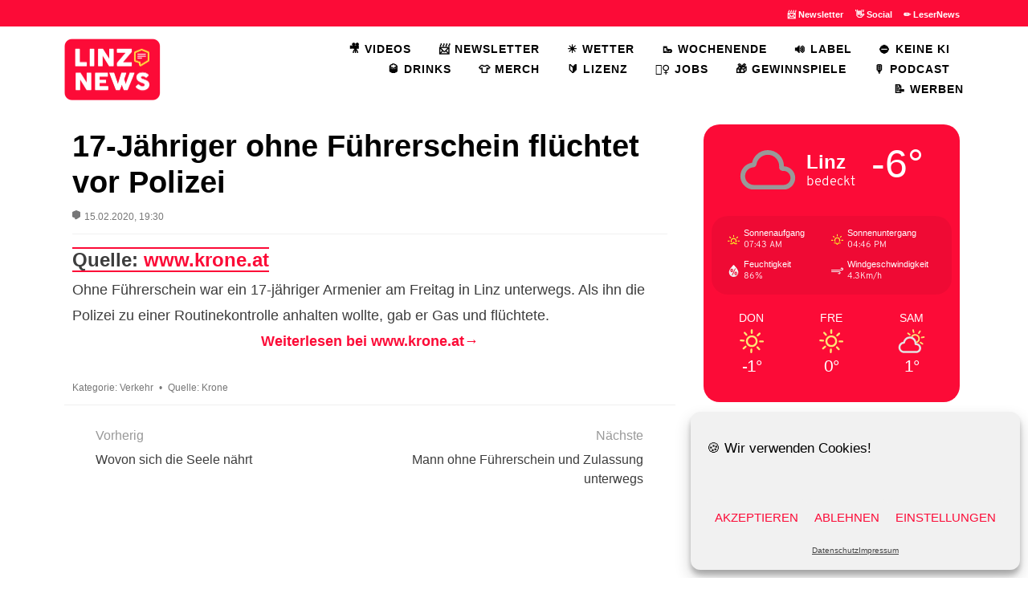

--- FILE ---
content_type: text/html; charset=UTF-8
request_url: https://linz.news/2020/02/17-jahriger-ohne-fuhrerschein-fluchtet-vor-polizei/
body_size: 21587
content:
<!DOCTYPE html>
<html lang="de">
<head>
<meta charset="UTF-8">
<meta name="viewport" content="width=device-width, initial-scale=1.0">
<meta name="p:domain_verify" content="d5f6928ce6684f434911e2c56cb85113"/>
<link rel="profile" href="http://gmpg.org/xfn/11">
<title>17-Jähriger ohne Führerschein flüchtet vor Polizei &#8211; Linz.news</title>
		<style type="text/css">
					.heateor_sss_button_instagram span.heateor_sss_svg,a.heateor_sss_instagram span.heateor_sss_svg{background:radial-gradient(circle at 30% 107%,#fdf497 0,#fdf497 5%,#fd5949 45%,#d6249f 60%,#285aeb 90%)}
						div.heateor_sss_horizontal_sharing a.heateor_sss_button_instagram span{background:none!important;}div.heateor_sss_standard_follow_icons_container a.heateor_sss_button_instagram span{background:none;}
										.heateor_sss_horizontal_sharing .heateor_sss_svg,.heateor_sss_standard_follow_icons_container .heateor_sss_svg{
							background-color: none!important;
				background: none!important;
							color: #fc0b37;
						border-width: 0px;
			border-style: solid;
			border-color: transparent;
		}
					div.heateor_sss_horizontal_sharing span.heateor_sss_svg svg:hover path:not(.heateor_sss_no_fill),div.heateor_sss_horizontal_sharing span.heateor_sss_svg svg:hover ellipse, div.heateor_sss_horizontal_sharing span.heateor_sss_svg svg:hover circle, div.heateor_sss_horizontal_sharing span.heateor_sss_svg svg:hover polygon, div.heateor_sss_horizontal_sharing span.heateor_sss_svg svg:hover rect:not(.heateor_sss_no_fill){
		        fill: #f6e23e;
		    }
		    div.heateor_sss_horizontal_sharing span.heateor_sss_svg svg:hover path.heateor_sss_svg_stroke, div.heateor_sss_horizontal_sharing span.heateor_sss_svg svg:hover rect.heateor_sss_svg_stroke{
		    	stroke: #f6e23e;
		    }
				.heateor_sss_horizontal_sharing span.heateor_sss_svg:hover,.heateor_sss_standard_follow_icons_container span.heateor_sss_svg:hover{
							color: #f6e23e;
						border-color: transparent;
		}
		.heateor_sss_vertical_sharing span.heateor_sss_svg,.heateor_sss_floating_follow_icons_container span.heateor_sss_svg{
							color: #fff;
						border-width: 0px;
			border-style: solid;
			border-color: transparent;
		}
						.heateor_sss_vertical_sharing span.heateor_sss_svg:hover,.heateor_sss_floating_follow_icons_container span.heateor_sss_svg:hover{
						border-color: transparent;
		}
		@media screen and (max-width:783px) {.heateor_sss_vertical_sharing{display:none!important}}div.heateor_sss_sharing_title{text-align:center}div.heateor_sss_sharing_ul{width:100%;text-align:center;}div.heateor_sss_horizontal_sharing div.heateor_sss_sharing_ul a{float:none!important;display:inline-block;}		</style>
		            <script type="text/javascript" id="wpuf-language-script">
                var error_str_obj = {
                    'required' : 'is required',
                    'mismatch' : 'does not match',
                    'validation' : 'is not valid'
                }
            </script>
            <meta name='robots' content='max-image-preview:large' />
<link rel="alternate" type="application/rss+xml" title="Linz.news &raquo; Feed" href="https://linz.news/feed/" />
<link rel="alternate" type="application/rss+xml" title="Linz.news &raquo; Kommentar-Feed" href="https://linz.news/comments/feed/" />
<link rel="alternate" title="oEmbed (JSON)" type="application/json+oembed" href="https://linz.news/wp-json/oembed/1.0/embed?url=https%3A%2F%2Flinz.news%2F2020%2F02%2F17-jahriger-ohne-fuhrerschein-fluchtet-vor-polizei%2F" />
<link rel="alternate" title="oEmbed (XML)" type="text/xml+oembed" href="https://linz.news/wp-json/oembed/1.0/embed?url=https%3A%2F%2Flinz.news%2F2020%2F02%2F17-jahriger-ohne-fuhrerschein-fluchtet-vor-polizei%2F&#038;format=xml" />
<style id='wp-img-auto-sizes-contain-inline-css' type='text/css'>
img:is([sizes=auto i],[sizes^="auto," i]){contain-intrinsic-size:3000px 1500px}
/*# sourceURL=wp-img-auto-sizes-contain-inline-css */
</style>
<style id='wp-emoji-styles-inline-css' type='text/css'>

	img.wp-smiley, img.emoji {
		display: inline !important;
		border: none !important;
		box-shadow: none !important;
		height: 1em !important;
		width: 1em !important;
		margin: 0 0.07em !important;
		vertical-align: -0.1em !important;
		background: none !important;
		padding: 0 !important;
	}
/*# sourceURL=wp-emoji-styles-inline-css */
</style>
<style id='wp-block-library-inline-css' type='text/css'>
:root{--wp-block-synced-color:#7a00df;--wp-block-synced-color--rgb:122,0,223;--wp-bound-block-color:var(--wp-block-synced-color);--wp-editor-canvas-background:#ddd;--wp-admin-theme-color:#007cba;--wp-admin-theme-color--rgb:0,124,186;--wp-admin-theme-color-darker-10:#006ba1;--wp-admin-theme-color-darker-10--rgb:0,107,160.5;--wp-admin-theme-color-darker-20:#005a87;--wp-admin-theme-color-darker-20--rgb:0,90,135;--wp-admin-border-width-focus:2px}@media (min-resolution:192dpi){:root{--wp-admin-border-width-focus:1.5px}}.wp-element-button{cursor:pointer}:root .has-very-light-gray-background-color{background-color:#eee}:root .has-very-dark-gray-background-color{background-color:#313131}:root .has-very-light-gray-color{color:#eee}:root .has-very-dark-gray-color{color:#313131}:root .has-vivid-green-cyan-to-vivid-cyan-blue-gradient-background{background:linear-gradient(135deg,#00d084,#0693e3)}:root .has-purple-crush-gradient-background{background:linear-gradient(135deg,#34e2e4,#4721fb 50%,#ab1dfe)}:root .has-hazy-dawn-gradient-background{background:linear-gradient(135deg,#faaca8,#dad0ec)}:root .has-subdued-olive-gradient-background{background:linear-gradient(135deg,#fafae1,#67a671)}:root .has-atomic-cream-gradient-background{background:linear-gradient(135deg,#fdd79a,#004a59)}:root .has-nightshade-gradient-background{background:linear-gradient(135deg,#330968,#31cdcf)}:root .has-midnight-gradient-background{background:linear-gradient(135deg,#020381,#2874fc)}:root{--wp--preset--font-size--normal:16px;--wp--preset--font-size--huge:42px}.has-regular-font-size{font-size:1em}.has-larger-font-size{font-size:2.625em}.has-normal-font-size{font-size:var(--wp--preset--font-size--normal)}.has-huge-font-size{font-size:var(--wp--preset--font-size--huge)}.has-text-align-center{text-align:center}.has-text-align-left{text-align:left}.has-text-align-right{text-align:right}.has-fit-text{white-space:nowrap!important}#end-resizable-editor-section{display:none}.aligncenter{clear:both}.items-justified-left{justify-content:flex-start}.items-justified-center{justify-content:center}.items-justified-right{justify-content:flex-end}.items-justified-space-between{justify-content:space-between}.screen-reader-text{border:0;clip-path:inset(50%);height:1px;margin:-1px;overflow:hidden;padding:0;position:absolute;width:1px;word-wrap:normal!important}.screen-reader-text:focus{background-color:#ddd;clip-path:none;color:#444;display:block;font-size:1em;height:auto;left:5px;line-height:normal;padding:15px 23px 14px;text-decoration:none;top:5px;width:auto;z-index:100000}html :where(.has-border-color){border-style:solid}html :where([style*=border-top-color]){border-top-style:solid}html :where([style*=border-right-color]){border-right-style:solid}html :where([style*=border-bottom-color]){border-bottom-style:solid}html :where([style*=border-left-color]){border-left-style:solid}html :where([style*=border-width]){border-style:solid}html :where([style*=border-top-width]){border-top-style:solid}html :where([style*=border-right-width]){border-right-style:solid}html :where([style*=border-bottom-width]){border-bottom-style:solid}html :where([style*=border-left-width]){border-left-style:solid}html :where(img[class*=wp-image-]){height:auto;max-width:100%}:where(figure){margin:0 0 1em}html :where(.is-position-sticky){--wp-admin--admin-bar--position-offset:var(--wp-admin--admin-bar--height,0px)}@media screen and (max-width:600px){html :where(.is-position-sticky){--wp-admin--admin-bar--position-offset:0px}}

/*# sourceURL=wp-block-library-inline-css */
</style><style id='wp-block-separator-inline-css' type='text/css'>
@charset "UTF-8";.wp-block-separator{border:none;border-top:2px solid}:root :where(.wp-block-separator.is-style-dots){height:auto;line-height:1;text-align:center}:root :where(.wp-block-separator.is-style-dots):before{color:currentColor;content:"···";font-family:serif;font-size:1.5em;letter-spacing:2em;padding-left:2em}.wp-block-separator.is-style-dots{background:none!important;border:none!important}
/*# sourceURL=https://linz.news/wp-includes/blocks/separator/style.min.css */
</style>
<style id='global-styles-inline-css' type='text/css'>
:root{--wp--preset--aspect-ratio--square: 1;--wp--preset--aspect-ratio--4-3: 4/3;--wp--preset--aspect-ratio--3-4: 3/4;--wp--preset--aspect-ratio--3-2: 3/2;--wp--preset--aspect-ratio--2-3: 2/3;--wp--preset--aspect-ratio--16-9: 16/9;--wp--preset--aspect-ratio--9-16: 9/16;--wp--preset--color--black: #000000;--wp--preset--color--cyan-bluish-gray: #abb8c3;--wp--preset--color--white: #ffffff;--wp--preset--color--pale-pink: #f78da7;--wp--preset--color--vivid-red: #cf2e2e;--wp--preset--color--luminous-vivid-orange: #ff6900;--wp--preset--color--luminous-vivid-amber: #fcb900;--wp--preset--color--light-green-cyan: #7bdcb5;--wp--preset--color--vivid-green-cyan: #00d084;--wp--preset--color--pale-cyan-blue: #8ed1fc;--wp--preset--color--vivid-cyan-blue: #0693e3;--wp--preset--color--vivid-purple: #9b51e0;--wp--preset--gradient--vivid-cyan-blue-to-vivid-purple: linear-gradient(135deg,rgb(6,147,227) 0%,rgb(155,81,224) 100%);--wp--preset--gradient--light-green-cyan-to-vivid-green-cyan: linear-gradient(135deg,rgb(122,220,180) 0%,rgb(0,208,130) 100%);--wp--preset--gradient--luminous-vivid-amber-to-luminous-vivid-orange: linear-gradient(135deg,rgb(252,185,0) 0%,rgb(255,105,0) 100%);--wp--preset--gradient--luminous-vivid-orange-to-vivid-red: linear-gradient(135deg,rgb(255,105,0) 0%,rgb(207,46,46) 100%);--wp--preset--gradient--very-light-gray-to-cyan-bluish-gray: linear-gradient(135deg,rgb(238,238,238) 0%,rgb(169,184,195) 100%);--wp--preset--gradient--cool-to-warm-spectrum: linear-gradient(135deg,rgb(74,234,220) 0%,rgb(151,120,209) 20%,rgb(207,42,186) 40%,rgb(238,44,130) 60%,rgb(251,105,98) 80%,rgb(254,248,76) 100%);--wp--preset--gradient--blush-light-purple: linear-gradient(135deg,rgb(255,206,236) 0%,rgb(152,150,240) 100%);--wp--preset--gradient--blush-bordeaux: linear-gradient(135deg,rgb(254,205,165) 0%,rgb(254,45,45) 50%,rgb(107,0,62) 100%);--wp--preset--gradient--luminous-dusk: linear-gradient(135deg,rgb(255,203,112) 0%,rgb(199,81,192) 50%,rgb(65,88,208) 100%);--wp--preset--gradient--pale-ocean: linear-gradient(135deg,rgb(255,245,203) 0%,rgb(182,227,212) 50%,rgb(51,167,181) 100%);--wp--preset--gradient--electric-grass: linear-gradient(135deg,rgb(202,248,128) 0%,rgb(113,206,126) 100%);--wp--preset--gradient--midnight: linear-gradient(135deg,rgb(2,3,129) 0%,rgb(40,116,252) 100%);--wp--preset--font-size--small: 13px;--wp--preset--font-size--medium: 20px;--wp--preset--font-size--large: 36px;--wp--preset--font-size--x-large: 42px;--wp--preset--spacing--20: 0.44rem;--wp--preset--spacing--30: 0.67rem;--wp--preset--spacing--40: 1rem;--wp--preset--spacing--50: 1.5rem;--wp--preset--spacing--60: 2.25rem;--wp--preset--spacing--70: 3.38rem;--wp--preset--spacing--80: 5.06rem;--wp--preset--shadow--natural: 6px 6px 9px rgba(0, 0, 0, 0.2);--wp--preset--shadow--deep: 12px 12px 50px rgba(0, 0, 0, 0.4);--wp--preset--shadow--sharp: 6px 6px 0px rgba(0, 0, 0, 0.2);--wp--preset--shadow--outlined: 6px 6px 0px -3px rgb(255, 255, 255), 6px 6px rgb(0, 0, 0);--wp--preset--shadow--crisp: 6px 6px 0px rgb(0, 0, 0);}:where(.is-layout-flex){gap: 0.5em;}:where(.is-layout-grid){gap: 0.5em;}body .is-layout-flex{display: flex;}.is-layout-flex{flex-wrap: wrap;align-items: center;}.is-layout-flex > :is(*, div){margin: 0;}body .is-layout-grid{display: grid;}.is-layout-grid > :is(*, div){margin: 0;}:where(.wp-block-columns.is-layout-flex){gap: 2em;}:where(.wp-block-columns.is-layout-grid){gap: 2em;}:where(.wp-block-post-template.is-layout-flex){gap: 1.25em;}:where(.wp-block-post-template.is-layout-grid){gap: 1.25em;}.has-black-color{color: var(--wp--preset--color--black) !important;}.has-cyan-bluish-gray-color{color: var(--wp--preset--color--cyan-bluish-gray) !important;}.has-white-color{color: var(--wp--preset--color--white) !important;}.has-pale-pink-color{color: var(--wp--preset--color--pale-pink) !important;}.has-vivid-red-color{color: var(--wp--preset--color--vivid-red) !important;}.has-luminous-vivid-orange-color{color: var(--wp--preset--color--luminous-vivid-orange) !important;}.has-luminous-vivid-amber-color{color: var(--wp--preset--color--luminous-vivid-amber) !important;}.has-light-green-cyan-color{color: var(--wp--preset--color--light-green-cyan) !important;}.has-vivid-green-cyan-color{color: var(--wp--preset--color--vivid-green-cyan) !important;}.has-pale-cyan-blue-color{color: var(--wp--preset--color--pale-cyan-blue) !important;}.has-vivid-cyan-blue-color{color: var(--wp--preset--color--vivid-cyan-blue) !important;}.has-vivid-purple-color{color: var(--wp--preset--color--vivid-purple) !important;}.has-black-background-color{background-color: var(--wp--preset--color--black) !important;}.has-cyan-bluish-gray-background-color{background-color: var(--wp--preset--color--cyan-bluish-gray) !important;}.has-white-background-color{background-color: var(--wp--preset--color--white) !important;}.has-pale-pink-background-color{background-color: var(--wp--preset--color--pale-pink) !important;}.has-vivid-red-background-color{background-color: var(--wp--preset--color--vivid-red) !important;}.has-luminous-vivid-orange-background-color{background-color: var(--wp--preset--color--luminous-vivid-orange) !important;}.has-luminous-vivid-amber-background-color{background-color: var(--wp--preset--color--luminous-vivid-amber) !important;}.has-light-green-cyan-background-color{background-color: var(--wp--preset--color--light-green-cyan) !important;}.has-vivid-green-cyan-background-color{background-color: var(--wp--preset--color--vivid-green-cyan) !important;}.has-pale-cyan-blue-background-color{background-color: var(--wp--preset--color--pale-cyan-blue) !important;}.has-vivid-cyan-blue-background-color{background-color: var(--wp--preset--color--vivid-cyan-blue) !important;}.has-vivid-purple-background-color{background-color: var(--wp--preset--color--vivid-purple) !important;}.has-black-border-color{border-color: var(--wp--preset--color--black) !important;}.has-cyan-bluish-gray-border-color{border-color: var(--wp--preset--color--cyan-bluish-gray) !important;}.has-white-border-color{border-color: var(--wp--preset--color--white) !important;}.has-pale-pink-border-color{border-color: var(--wp--preset--color--pale-pink) !important;}.has-vivid-red-border-color{border-color: var(--wp--preset--color--vivid-red) !important;}.has-luminous-vivid-orange-border-color{border-color: var(--wp--preset--color--luminous-vivid-orange) !important;}.has-luminous-vivid-amber-border-color{border-color: var(--wp--preset--color--luminous-vivid-amber) !important;}.has-light-green-cyan-border-color{border-color: var(--wp--preset--color--light-green-cyan) !important;}.has-vivid-green-cyan-border-color{border-color: var(--wp--preset--color--vivid-green-cyan) !important;}.has-pale-cyan-blue-border-color{border-color: var(--wp--preset--color--pale-cyan-blue) !important;}.has-vivid-cyan-blue-border-color{border-color: var(--wp--preset--color--vivid-cyan-blue) !important;}.has-vivid-purple-border-color{border-color: var(--wp--preset--color--vivid-purple) !important;}.has-vivid-cyan-blue-to-vivid-purple-gradient-background{background: var(--wp--preset--gradient--vivid-cyan-blue-to-vivid-purple) !important;}.has-light-green-cyan-to-vivid-green-cyan-gradient-background{background: var(--wp--preset--gradient--light-green-cyan-to-vivid-green-cyan) !important;}.has-luminous-vivid-amber-to-luminous-vivid-orange-gradient-background{background: var(--wp--preset--gradient--luminous-vivid-amber-to-luminous-vivid-orange) !important;}.has-luminous-vivid-orange-to-vivid-red-gradient-background{background: var(--wp--preset--gradient--luminous-vivid-orange-to-vivid-red) !important;}.has-very-light-gray-to-cyan-bluish-gray-gradient-background{background: var(--wp--preset--gradient--very-light-gray-to-cyan-bluish-gray) !important;}.has-cool-to-warm-spectrum-gradient-background{background: var(--wp--preset--gradient--cool-to-warm-spectrum) !important;}.has-blush-light-purple-gradient-background{background: var(--wp--preset--gradient--blush-light-purple) !important;}.has-blush-bordeaux-gradient-background{background: var(--wp--preset--gradient--blush-bordeaux) !important;}.has-luminous-dusk-gradient-background{background: var(--wp--preset--gradient--luminous-dusk) !important;}.has-pale-ocean-gradient-background{background: var(--wp--preset--gradient--pale-ocean) !important;}.has-electric-grass-gradient-background{background: var(--wp--preset--gradient--electric-grass) !important;}.has-midnight-gradient-background{background: var(--wp--preset--gradient--midnight) !important;}.has-small-font-size{font-size: var(--wp--preset--font-size--small) !important;}.has-medium-font-size{font-size: var(--wp--preset--font-size--medium) !important;}.has-large-font-size{font-size: var(--wp--preset--font-size--large) !important;}.has-x-large-font-size{font-size: var(--wp--preset--font-size--x-large) !important;}
/*# sourceURL=global-styles-inline-css */
</style>

<style id='classic-theme-styles-inline-css' type='text/css'>
/*! This file is auto-generated */
.wp-block-button__link{color:#fff;background-color:#32373c;border-radius:9999px;box-shadow:none;text-decoration:none;padding:calc(.667em + 2px) calc(1.333em + 2px);font-size:1.125em}.wp-block-file__button{background:#32373c;color:#fff;text-decoration:none}
/*# sourceURL=/wp-includes/css/classic-themes.min.css */
</style>
<link rel='stylesheet' id='ditty-news-ticker-font-css' href='https://linz.news/wp-content/plugins/ditty-news-ticker/legacy/inc/static/libs/fontastic/styles.css?ver=3.0.30' type='text/css' media='all' />
<link rel='stylesheet' id='ditty-news-ticker-css' href='https://linz.news/wp-content/plugins/ditty-news-ticker/legacy/inc/static/css/style.css?ver=3.0.30' type='text/css' media='all' />
<link rel='stylesheet' id='ditty-css' href='https://linz.news/wp-content/plugins/ditty-news-ticker/includes/css/ditty.css?ver=3.0.30' type='text/css' media='all' />
<link rel='stylesheet' id='ditty-fontawesome-css' href='https://linz.news/wp-content/plugins/ditty-news-ticker//includes/libs/fontawesome-6.2.0/css/all.css?ver=6.2.0' type='text/css' media='' />
<link rel='stylesheet' id='mxmtzc_style-css' href='https://linz.news/wp-content/plugins/mx-time-zone-clocks/includes/frontend/assets/css/style.css?ver=5.1.1' type='text/css' media='all' />
<link rel='stylesheet' id='owmweather-css-css' href='https://linz.news/wp-content/plugins/owm-weather/css/owmweather.min.css?ver=6.9' type='text/css' media='all' />
<link rel='stylesheet' id='wettervorhersage-css' href='https://linz.news/wp-content/plugins/wettervorhersage/public/css/wettervorhersage-public.css?ver=1.0.0' type='text/css' media='all' />
<link rel='stylesheet' id='widgets-on-pages-css' href='https://linz.news/wp-content/plugins/widgets-on-pages/public/css/widgets-on-pages-public.css?ver=1.4.0' type='text/css' media='all' />
<link rel='stylesheet' id='cmplz-general-css' href='https://linz.news/wp-content/plugins/complianz-gdpr/assets/css/cookieblocker.min.css?ver=6.3.2' type='text/css' media='all' />
<link rel='stylesheet' id='allium-bootstrap-custom-css' href='https://linz.news/wp-content/themes/allium/css/bootstrap-custom.css?ver=1.0' type='text/css' media='all' />
<link rel='stylesheet' id='font-awesome-5-css' href='https://linz.news/wp-content/themes/allium/css/fontawesome-all.css?ver=6.9' type='text/css' media='all' />
<link rel='stylesheet' id='allium-style-css' href='https://linz.news/wp-content/themes/allium/style.css?ver=1.0' type='text/css' media='all' />
<link rel='stylesheet' id='wp-members-css' href='https://linz.news/wp-content/plugins/wp-members/assets/css/forms/generic-no-float.min.css?ver=3.4.6' type='text/css' media='all' />
<link rel='stylesheet' id='heateor_sss_frontend_css-css' href='https://linz.news/wp-content/plugins/sassy-social-share/public/css/sassy-social-share-public.css?ver=3.3.56' type='text/css' media='all' />
<link rel='stylesheet' id='__EPYT__style-css' href='https://linz.news/wp-content/plugins/youtube-embed-plus/styles/ytprefs.min.css?ver=14.1.2' type='text/css' media='all' />
<style id='__EPYT__style-inline-css' type='text/css'>

                .epyt-gallery-thumb {
                        width: 33.333%;
                }
                
                         @media (min-width:0px) and (max-width: 767px) {
                            .epyt-gallery-rowbreak {
                                display: none;
                            }
                            .epyt-gallery-allthumbs[class*="epyt-cols"] .epyt-gallery-thumb {
                                width: 100% !important;
                            }
                          }
/*# sourceURL=__EPYT__style-inline-css */
</style>
<link rel='stylesheet' id='wpuf-css-css' href='https://linz.news/wp-content/plugins/wp-user-frontend/assets/css/frontend-forms.css?ver=6.9' type='text/css' media='all' />
<link rel='stylesheet' id='jquery-ui-css' href='https://linz.news/wp-content/plugins/wp-user-frontend/assets/css/jquery-ui-1.9.1.custom.css?ver=6.9' type='text/css' media='all' />
<link rel='stylesheet' id='wpuf-sweetalert2-css' href='https://linz.news/wp-content/plugins/wp-user-frontend/assets/vendor/sweetalert2/dist/sweetalert2.css?ver=3.5.28' type='text/css' media='all' />
<script type="text/javascript" src="https://linz.news/wp-includes/js/jquery/jquery.min.js?ver=3.7.1" id="jquery-core-js"></script>
<script type="text/javascript" src="https://linz.news/wp-includes/js/jquery/jquery-migrate.min.js?ver=3.4.1" id="jquery-migrate-js"></script>
<script type="text/javascript" id="mxmtzc_script_frontend-js-extra">
/* <![CDATA[ */
var mxdfmtzc_localizer = {"image_folder":"https://linz.news/wp-content/plugins/mx-time-zone-clocks/includes/admin/assets/img/"};
//# sourceURL=mxmtzc_script_frontend-js-extra
/* ]]> */
</script>
<script type="text/javascript" src="https://linz.news/wp-content/plugins/mx-time-zone-clocks/assets/build/index.js?ver=5.1.1" id="mxmtzc_script_frontend-js"></script>
<script type="text/javascript" src="https://linz.news/wp-content/plugins/mx-time-zone-clocks/includes/frontend/assets/js/script.js?ver=5.1.1" id="mxmtzc_script-js"></script>
<script type="text/javascript" src="https://linz.news/wp-content/plugins/wettervorhersage/public/js/wettervorhersage-public.js?ver=1.0.0" id="wettervorhersage-js"></script>
<script type="text/javascript" id="wpuf-ajax-script-js-extra">
/* <![CDATA[ */
var ajax_object = {"ajaxurl":"https://linz.news/wp-admin/admin-ajax.php","fill_notice":"Some Required Fields are not filled!"};
//# sourceURL=wpuf-ajax-script-js-extra
/* ]]> */
</script>
<script type="text/javascript" src="https://linz.news/wp-content/plugins/wp-user-frontend/assets/js/billing-address.js?ver=6.9" id="wpuf-ajax-script-js"></script>
<script data-service="youtube" data-category="marketing" type="text/plain" id="__ytprefs__-js-extra">
/* <![CDATA[ */
var _EPYT_ = {"ajaxurl":"https://linz.news/wp-admin/admin-ajax.php","security":"4ea1d85612","gallery_scrolloffset":"40","eppathtoscripts":"https://linz.news/wp-content/plugins/youtube-embed-plus/scripts/","eppath":"https://linz.news/wp-content/plugins/youtube-embed-plus/","epresponsiveselector":"[\"iframe.__youtube_prefs__\",\"iframe[src*='youtube.com']\",\"iframe[src*='youtube-nocookie.com']\",\"iframe[data-ep-src*='youtube.com']\",\"iframe[data-ep-src*='youtube-nocookie.com']\",\"iframe[data-ep-gallerysrc*='youtube.com']\"]","epdovol":"1","version":"14.1.2","evselector":"iframe.__youtube_prefs__[src]","ajax_compat":"1","ytapi_load":"light","pause_others":"","stopMobileBuffer":"1","facade_mode":"1","not_live_on_channel":"","vi_active":"","vi_js_posttypes":[]};
//# sourceURL=__ytprefs__-js-extra
/* ]]> */
</script>
<script type="text/javascript" defer src="https://linz.news/wp-content/plugins/youtube-embed-plus/scripts/ytprefs.min.js?ver=14.1.2" id="__ytprefs__-js"></script>
<script type="text/javascript" src="https://linz.news/wp-includes/js/jquery/ui/core.min.js?ver=1.13.3" id="jquery-ui-core-js"></script>
<script type="text/javascript" src="https://linz.news/wp-includes/js/dist/dom-ready.min.js?ver=f77871ff7694fffea381" id="wp-dom-ready-js"></script>
<script type="text/javascript" src="https://linz.news/wp-includes/js/dist/hooks.min.js?ver=dd5603f07f9220ed27f1" id="wp-hooks-js"></script>
<script type="text/javascript" src="https://linz.news/wp-includes/js/dist/i18n.min.js?ver=c26c3dc7bed366793375" id="wp-i18n-js"></script>
<script type="text/javascript" id="wp-i18n-js-after">
/* <![CDATA[ */
wp.i18n.setLocaleData( { 'text direction\u0004ltr': [ 'ltr' ] } );
//# sourceURL=wp-i18n-js-after
/* ]]> */
</script>
<script type="text/javascript" id="wp-a11y-js-translations">
/* <![CDATA[ */
( function( domain, translations ) {
	var localeData = translations.locale_data[ domain ] || translations.locale_data.messages;
	localeData[""].domain = domain;
	wp.i18n.setLocaleData( localeData, domain );
} )( "default", {"translation-revision-date":"2026-01-20 17:38:03+0000","generator":"GlotPress\/4.0.3","domain":"messages","locale_data":{"messages":{"":{"domain":"messages","plural-forms":"nplurals=2; plural=n != 1;","lang":"de"},"Notifications":["Benachrichtigungen"]}},"comment":{"reference":"wp-includes\/js\/dist\/a11y.js"}} );
//# sourceURL=wp-a11y-js-translations
/* ]]> */
</script>
<script type="text/javascript" src="https://linz.news/wp-includes/js/dist/a11y.min.js?ver=cb460b4676c94bd228ed" id="wp-a11y-js"></script>
<script type="text/javascript" src="https://linz.news/wp-includes/js/jquery/ui/mouse.min.js?ver=1.13.3" id="jquery-ui-mouse-js"></script>
<script type="text/javascript" src="https://linz.news/wp-includes/js/clipboard.min.js?ver=2.0.11" id="clipboard-js"></script>
<script type="text/javascript" src="https://linz.news/wp-includes/js/plupload/moxie.min.js?ver=1.3.5.1" id="moxiejs-js"></script>
<script type="text/javascript" src="https://linz.news/wp-includes/js/plupload/plupload.min.js?ver=2.1.9" id="plupload-js"></script>
<script type="text/javascript" src="https://linz.news/wp-includes/js/underscore.min.js?ver=1.13.7" id="underscore-js"></script>
<script type="text/javascript" id="plupload-handlers-js-extra">
/* <![CDATA[ */
var pluploadL10n = {"queue_limit_exceeded":"Du hast versucht, zu viele Dateien in die Warteschlange zu stellen.","file_exceeds_size_limit":"%s \u00fcberschreitet das Upload-Limit f\u00fcr diese Website.","zero_byte_file":"Die ausgew\u00e4hlte Datei ist leer. Bitte versuch es mit einer anderen.","invalid_filetype":"Der Webserver kann diese Datei nicht verarbeiten.","not_an_image":"Diese Datei ist keine Bilddatei. Bitte probiere eine andere Datei.","image_memory_exceeded":"Speicherkapazit\u00e4t \u00fcberschritten. Bitte versuche es mit einer kleineren Datei.","image_dimensions_exceeded":"Die Datei ist gr\u00f6\u00dfer als die Maximalgr\u00f6\u00dfe. Bitte verwende eine kleinere Datei.","default_error":"Bei dem Upload ist ein Fehler aufgetreten. Bitte versuche es sp\u00e4ter erneut.","missing_upload_url":"Die Konfiguration ist fehlerhaft. Bitte wende dich an deinen Serveradministrator.","upload_limit_exceeded":"Du kannst nur 1 Datei hochladen.","http_error":"Unerwartete Antwort des Servers. Die Datei wurde m\u00f6glicherweise erfolgreich hochgeladen. Schau in der Mediathek nach oder lade die Seite neu.","http_error_image":"Der Server kann das Bild nicht verarbeiten. Dies kann vorkommen, wenn der Server besch\u00e4ftigt ist oder nicht genug Ressourcen hat, um die Aufgabe abzuschlie\u00dfen. Es k\u00f6nnte helfen, ein kleineres Bild hochzuladen. Die maximale Gr\u00f6\u00dfe sollte 2560\u00a0Pixel nicht \u00fcberschreiten.","upload_failed":"Der Upload ist fehlgeschlagen.","big_upload_failed":"Bitte versuche, diese Datei mit dem %1$sBrowser-Uploader%2$s hochzuladen.","big_upload_queued":"%s \u00fcberschreitet das Upload-Limit f\u00fcr den Mehrdateien-Uploader.","io_error":"IO-Fehler.","security_error":"Sicherheitsfehler.","file_cancelled":"Datei abgebrochen.","upload_stopped":"Upload gestoppt.","dismiss":"Verwerfen","crunching":"Wird verarbeitet\u00a0\u2026","deleted":"in den Papierkorb verschoben.","error_uploading":"\u201e%s\u201c konnte nicht hochgeladen werden.","unsupported_image":"Dieses Bild kann nicht in einem Webbrowser dargestellt werden. F\u00fcr ein optimales Ergebnis konvertiere es vor dem Hochladen in das JPEG-Format.","noneditable_image":"Der Webserver kann keine responsiven Bildergr\u00f6\u00dfen f\u00fcr dieses Bild erzeugen. Wandle es in JPEG oder PNG um, bevor du es hochl\u00e4dst.","file_url_copied":"Die Datei-URL wurde in deine Zwischenablage kopiert"};
//# sourceURL=plupload-handlers-js-extra
/* ]]> */
</script>
<script type="text/javascript" src="https://linz.news/wp-includes/js/plupload/handlers.min.js?ver=6.9" id="plupload-handlers-js"></script>
<script type="text/javascript" src="https://linz.news/wp-includes/js/jquery/ui/sortable.min.js?ver=1.13.3" id="jquery-ui-sortable-js"></script>
<script type="text/javascript" id="wpuf-upload-js-extra">
/* <![CDATA[ */
var wpuf_frontend_upload = {"confirmMsg":"Are you sure?","delete_it":"Yes, delete it","cancel_it":"No, cancel it","nonce":"a4f87f0a60","ajaxurl":"https://linz.news/wp-admin/admin-ajax.php","max_filesize":"2M","plupload":{"url":"https://linz.news/wp-admin/admin-ajax.php?nonce=0527fd9fcb","flash_swf_url":"https://linz.news/wp-includes/js/plupload/plupload.flash.swf","filters":[{"title":"Allowed Files","extensions":"*"}],"multipart":true,"urlstream_upload":true,"warning":"Maximum number of files reached!","size_error":"The file you have uploaded exceeds the file size limit. Please try again.","type_error":"You have uploaded an incorrect file type. Please try again."}};
//# sourceURL=wpuf-upload-js-extra
/* ]]> */
</script>
<script type="text/javascript" src="https://linz.news/wp-content/plugins/wp-user-frontend/assets/js/upload.js?ver=6.9" id="wpuf-upload-js"></script>
<script type="text/javascript" id="wpuf-form-js-extra">
/* <![CDATA[ */
var wpuf_frontend = {"ajaxurl":"https://linz.news/wp-admin/admin-ajax.php","error_message":"Please fix the errors to proceed","nonce":"a4f87f0a60","cancelSubMsg":"Are you sure you want to cancel your current subscription ?","delete_it":"Yes","cancel_it":"No","char_max":"Character limit reached","char_min":"Minimum character required ","word_max":"Word limit reached","word_min":"Minimum word required "};
//# sourceURL=wpuf-form-js-extra
/* ]]> */
</script>
<script type="text/javascript" src="https://linz.news/wp-content/plugins/wp-user-frontend/assets/js/frontend-form.min.js?ver=6.9" id="wpuf-form-js"></script>
<script type="text/javascript" src="https://linz.news/wp-content/plugins/wp-user-frontend/assets/vendor/sweetalert2/dist/sweetalert2.js?ver=3.5.28" id="wpuf-sweetalert2-js"></script>
<link rel="https://api.w.org/" href="https://linz.news/wp-json/" /><link rel="alternate" title="JSON" type="application/json" href="https://linz.news/wp-json/wp/v2/posts/1118" /><link rel="EditURI" type="application/rsd+xml" title="RSD" href="https://linz.news/xmlrpc.php?rsd" />
<meta name="generator" content="WordPress 6.9" />
<link rel="canonical" href="https://linz.news/2020/02/17-jahriger-ohne-fuhrerschein-fluchtet-vor-polizei/" />
<link rel='shortlink' href='https://linz.news/?p=1118' />
<meta property="og:title" content="17-Jähriger ohne Führerschein flüchtet vor Polizei" /><meta property="og:locale" content="de_DE" /><meta property="og:type" content="article" /><meta property="og:url" content="https://linz.news/2020/02/17-jahriger-ohne-fuhrerschein-fluchtet-vor-polizei/" /><meta property="og:site_name" content="Linz.news" /><meta property="og:description" content="Ohne Führerschein war ein 17-jähriger Armenier am Freitag in Linz unterwegs. Als ihn die Polizei zu einer Routinekontrolle anhalten wollte, gab er Gas und flüchtete." /><style>.cmplz-hidden{display:none!important;}</style>

<!-- Styles generated by Posts in Sidebar plugin -->
<style type="text/css">
li.pis-li {
padding-bottom: 10px !important;
}
</style>
<!-- / Styles generated by Posts in Sidebar plugin -->

        <style>

        </style>
        
	
		<style type="text/css">
			.site-title a,
		.site-title a:visited {
			color: #3f3f3f;
		}
		.site-title a:hover,
		.site-title a:focus,
		.site-title a:active {
			opacity: 0.7;
		}
		.site-description {
			color: #3f3f3f;
			opacity: 0.7;
		}
		</style>

<style type="text/css" id="custom-background-css">
body.custom-background { background-color: #ffffff; }
</style>
	<link rel="icon" href="https://linz.news/wp-content/uploads/2022/01/cropped-mail-logo-512-32x32.png" sizes="32x32" />
<link rel="icon" href="https://linz.news/wp-content/uploads/2022/01/cropped-mail-logo-512-192x192.png" sizes="192x192" />
<link rel="apple-touch-icon" href="https://linz.news/wp-content/uploads/2022/01/cropped-mail-logo-512-180x180.png" />
<meta name="msapplication-TileImage" content="https://linz.news/wp-content/uploads/2022/01/cropped-mail-logo-512-270x270.png" />
		<style type="text/css" id="wp-custom-css">
			.heateor_sss_sharing_title {font-size:10px;font-weight:normal;}		</style>
			

<!-- 100% privacy friendly analytics -->  
    <script  async defer src="https://scripts.simpleanalyticscdn.com/latest.js"></script>  
    <noscript><img src="https://queue.simpleanalyticscdn.com/noscript.gif" alt="" referrerpolicy="no-referrer-when-downgrade"
    /></noscript>


</head>
<!-- Google tag (gtag.js) -->
<script type="text/plain" data-service="google-analytics" data-category="statistics" async src="https://www.googletagmanager.com/gtag/js?id=G-LG85Z4MHMH"></script>
<script>
  window.dataLayer = window.dataLayer || [];
  function gtag(){dataLayer.push(arguments);}
  gtag('js', new Date());

  gtag('config', 'G-LG85Z4MHMH');
</script>
<body data-cmplz=1 class="wp-singular post-template-default single single-post postid-1118 single-format-standard custom-background wp-theme-allium group-blog singular has-site-branding has-wide-layout has-right-sidebar">

<!-- LINZ NEWS progress -->
<!-- progress -->
<div class="lnznews-scroll">
  <div class="lnznews-progress-container">
    <div class="lnznews-progress-bar" id="lnznews-LinzScroll"></div>
  </div>  
</div>
<script>

window.onscroll = function() {myFunction()};

function myFunction() {
  var winScroll = document.body.scrollTop || document.documentElement.scrollTop;
  var height = document.documentElement.scrollHeight - document.documentElement.clientHeight;
  var scrolled = (winScroll / height) * 100;
  document.getElementById("lnznews-LinzScroll").style.width = scrolled + "%";
}
</script>
<!-- progress -->
<!-- /LINZ NEWS progress -->
	
	
	
<div id="fb-root"></div>
<script async defer crossorigin="anonymous" src="https://connect.facebook.net/de_DE/sdk.js#xfbml=1&version=v9.0&appId=480975222807752&autoLogAppEvents=1" nonce="RlvjZGC5"></script>

<div id="page" class="site-wrapper site">

		<div class="top-bar">
		<div class="container">
			<div class="row">
				<div class="col">
					
<nav id="top-navigation" class="top-navigation" role="navigation">
	<div class="site-top-menu"><ul id="menu-2" class="top-menu"><li id="menu-item-82935" class="menu-item menu-item-type-post_type menu-item-object-page menu-item-82935"><a href="https://linz.news/newsletter/">📨 Newsletter</a></li>
<li id="menu-item-75589" class="menu-item menu-item-type-post_type menu-item-object-page menu-item-75589"><a href="https://linz.news/social/">👋 Social</a></li>
<li id="menu-item-82938" class="menu-item menu-item-type-post_type menu-item-object-page menu-item-82938"><a href="https://linz.news/post/">✏️ LeserNews</a></li>
</ul></div></nav><!-- .top-navigation -->
				</div><!-- .col -->
			</div><!-- .row -->
		</div><!-- .container -->
	</div><!-- .top-bar -->
	
	<header id="masthead" class="site-header" role="banner">
		<div class="container">
			<div class="row">
				<div class="col">

					<div class="site-header-inside-wrapper">
						
<div class="site-branding-wrapper">
	
	<div class="site-branding">
		<h1 class="site-title"><a href="https://linz.news/" title="Linz.news" rel="home"><img src="https://linz.news/wp-content/uploads/2020/02/linz_logo_small.png" style="width:120px;height:auto;margin:0 auto;"></a></h1>

			</div>
</div><!-- .site-branding-wrapper -->

						
<nav id="site-navigation" class="main-navigation" role="navigation">
	<div class="main-navigation-inside">

		<a class="skip-link screen-reader-text" href="#content">Zum Inhalt</a>
		<div class="toggle-menu-wrapper">
			<a href="#header-menu-responsive" title="Rubriken" class="toggle-menu-control">
				<span class="toggle-menu-label">Rubriken</span>
				
			</a>
		</div>

		<div class="site-header-menu"><ul id="menu-1" class="header-menu sf-menu"><li id="menu-item-114444" class="menu-item menu-item-type-post_type menu-item-object-page menu-item-114444"><a href="https://linz.news/tv/">🎥 Videos</a></li>
<li id="menu-item-141903" class="menu-item menu-item-type-post_type menu-item-object-page menu-item-141903"><a href="https://linz.news/newsletter/">📨 Newsletter</a></li>
<li id="menu-item-97992" class="menu-item menu-item-type-post_type menu-item-object-page menu-item-97992"><a href="https://linz.news/wetter/">☀️ Wetter</a></li>
<li id="menu-item-163881" class="menu-item menu-item-type-post_type menu-item-object-page menu-item-163881"><a href="https://linz.news/wochenende/">🥾 Wochenende</a></li>
<li id="menu-item-252566" class="menu-item menu-item-type-post_type menu-item-object-page menu-item-252566"><a href="https://linz.news/label/">🔊 Label</a></li>
<li id="menu-item-252624" class="menu-item menu-item-type-post_type menu-item-object-page menu-item-252624"><a href="https://linz.news/keineki/">⛔ Keine KI</a></li>
<li id="menu-item-68769" class="menu-item menu-item-type-post_type menu-item-object-page menu-item-68769"><a href="https://linz.news/drinks/">🥃 Drinks</a></li>
<li id="menu-item-218845" class="menu-item menu-item-type-post_type menu-item-object-page menu-item-218845"><a href="https://linz.news/merch/">👕 Merch</a></li>
<li id="menu-item-245730" class="menu-item menu-item-type-post_type menu-item-object-page menu-item-245730"><a href="https://linz.news/lizenz/">🔰 Lizenz</a></li>
<li id="menu-item-227852" class="menu-item menu-item-type-post_type menu-item-object-page menu-item-227852"><a href="https://linz.news/jobs/">🙋‍♀️ Jobs</a></li>
<li id="menu-item-262448" class="menu-item menu-item-type-post_type menu-item-object-page menu-item-262448"><a href="https://linz.news/gewinnspiele/">🎁 Gewinnspiele</a></li>
<li id="menu-item-262449" class="menu-item menu-item-type-post_type menu-item-object-page menu-item-262449"><a href="https://linz.news/podcast/">🎙️ Podcast</a></li>
<li id="menu-item-129592" class="menu-item menu-item-type-custom menu-item-object-custom menu-item-129592"><a target="_blank" href="https://buchn.com">📝 WERBEN</a></li>
</ul></div>
	</div><!-- .main-navigation-inside -->
</nav><!-- .main-navigation -->
					</div><!-- .site-header-inside-wrapper -->

				</div><!-- .col -->
			</div><!-- .row -->
		</div><!-- .container -->
	</header><!-- #masthead -->

	<div id="content" class="site-content">

	<div class="site-content-inside">
		<div class="container">
			<div class="row">

				<div id="primary" class="content-area col-16 col-sm-16 col-md-16 col-lg-11 col-xl-11 col-xxl-11">
					<main id="main" class="site-main" role="main">

						<div id="post-wrapper" class="post-wrapper post-wrapper-single post-wrapper-single-post">
												
							
<div class="post-wrapper-hentry">
	<article id="post-1118" class="post-1118 post type-post status-publish format-standard hentry category-verkehr tag-krone_oe">
		<div class="post-content-wrapper post-content-wrapper-single post-content-wrapper-single-post">

			<div class="entry-header-wrapper">
				<header class="entry-header">
					<h1 class="entry-title">17-Jähriger ohne Führerschein flüchtet vor Polizei</h1>				</header><!-- .entry-header -->

				<div class="entry-meta entry-meta-header-after">
					<span class="posted-on entry-meta-icon"><span class="screen-reader-text">Posted on</span><a href="https://linz.news/2020/02/17-jahriger-ohne-fuhrerschein-fluchtet-vor-polizei/" rel="bookmark"><time class="entry-date published updated" datetime="15.02.2020, 19:30">15.02.2020, 19:30</time></a></span>				</div><!-- .entry-meta -->
			</div><!-- .entry-header-wrapper -->

			<div class="entry-content">
    			
				<strong class="sourcelink">Quelle: <a href="https://www.krone.at/2098546" target="_blank">www.krone.at</a></strong>

				                <br>
				Ohne Führerschein war ein 17-jähriger Armenier am Freitag in Linz unterwegs. Als ihn die Polizei zu einer Routinekontrolle anhalten wollte, gab er Gas und flüchtete.                <br>

            	
                    <div style="text-align: center">
    				<strong><a href="https://www.krone.at/2098546" target="_blank">Weiterlesen bei www.krone.at&rarr;</a></strong>
                    </div>

                

							</div><!-- .entry-content -->

			<footer class="entry-meta entry-meta-footer">
				<span class="cat-links cat-links-single">Kategorie: <a href="https://linz.news/category/verkehr/" rel="category tag">Verkehr</a></span><span class="tags-links tags-links-single">Quelle: <a href="https://linz.news/tag/krone_oe/" rel="tag">Krone</a></span>			</footer><!-- .entry-meta -->

		</div><!-- .post-content-wrapper -->
	</article><!-- #post-## -->
</div><!-- .post-wrapper-hentry -->


							
	<nav class="navigation post-navigation" aria-label="Beiträge">
		<h2 class="screen-reader-text">Beitragsnavigation</h2>
		<div class="nav-links"><div class="nav-previous"><a href="https://linz.news/2020/02/wovon-sich-die-seele-nahrt/" rel="prev"><span class="meta-nav">Vorherig</span> <span class="post-title">Wovon sich die Seele nährt</span></a></div><div class="nav-next"><a href="https://linz.news/2020/02/mann-ohne-fuhrerschein-und-zulassung-unterwegs/" rel="next"><span class="meta-nav">N&auml;chste</span> <span class="post-title">Mann ohne Führerschein und Zulassung unterwegs</span></a></div></div>
	</nav>
							
												</div><!-- .post-wrapper -->

					</main><!-- #main -->
				</div><!-- #primary -->

				<div id="site-sidebar" class="sidebar-area col-16 col-sm-16 col-md-16 col-lg-5 col-xl-5 col-xxl-5">
	<div id="secondary" class="sidebar widget-area sidebar-widget-area" role="complementary">
		<aside id="wettervorhersage_widget-13" class="widget wettervorhersage_widget">
        <div id=""
             class="weather_widget_wrap wettervorhersage-widget weather_widget_style2"
             data-text-color='#ffffff'
             data-background="#fc0b37"
             data-width="tight"
             data-days="3"
             data-sunrise="on"
             data-wind="on"
             data-language="german"
             data-city="linz"
             data-country="Austria">

            <div class="weather_widget_placeholder"></div>

        </div>
        </aside><aside id="block-19" class="widget widget_block"><p style="text-align: center;"><a href="https://linz.news/wetter/">☀️ Wetter &rarr;</a></p></aside><aside id="block-40" class="widget widget_block">
<hr class="wp-block-separator has-alpha-channel-opacity"/>
</aside><aside id="block-44" class="widget widget_block"><div style="border-top: 0px solid #999;border-bottom: 1px solid #999; padding: 0px 0px 20px 0px;"><a href="https://linz.news/2025/12/best-of-linz-news-2025/"  style="display:block;font-size:1rem;color:#FC0B37;background: #fc0b37;color: #ffffff; padding:4px 4px 4px 12px;border-radius:12px;"><strong>🍾 Best of Linz News 2025&nbsp;→</strong></a></div></aside><aside id="block-42" class="widget widget_block"><a href="https://linz.news/wahl27/" rel="noopener">
<div class="wp-block-image" style="margin-bottom:0px;">
<figure class="aligncenter size-full"><img decoding="async" src="https://linz.news/wp-content/uploads/2025/10/5776.png" alt=""></figure>
</div>
</a></aside><aside id="block-26" class="widget widget_block"><div style="border-top: 1px solid #999;border-bottom: 1px solid #999; padding: 20px 0px 20px 0px;"><a href="https://linz.news/2025/11/schon-ueber-75-000-abonnenten-follower-auf-unseren-digitalen-kanaelen/"  style="display:block;font-size:1rem;color:#FC0B37;background: #464646;color: #ffffff; padding:4px 4px 4px 12px;border-radius:12px;"><strong>🎉 Schon über 75.000 Abonnenten & Follower auf unseren digitalen Kanälen&nbsp;→</strong></a></div></aside><aside id="block-34" class="widget widget_block"><div style="border-top: 0px solid #999;border-bottom: 0px solid #999; padding: 20px 0px 20px 0px;"><a href="https://www.linz.news/fehler" style="display:block;font-size:1.5rem; background: #f6e23e; color: #000000; padding:4px 4px 4px 12px;border-radius:12px;"><strong>💥 Fehler &nbsp;→</strong></a></div></aside><aside id="block-36" class="widget widget_block"><div style="border-top: 1px solid #999;border-bottom: 1px solid #999; padding: 20px 0px 20px 0px;"><p>👉 Einblicke, Statistiken und Überlegungen zur digitalen Medienlandschaft gibt es immer frisch und aktuell auf:</p><a href="https://www.linkedin.com/in/linznews/" target="_blank" style="display:block;font-size:1.5rem;color:#FC0B37;background: #0072b1;color: #ffffff; padding:4px 4px 4px 12px;border-radius:12px;"><strong>🤝 LinkedIn &nbsp;→</strong></a></div></aside><aside id="custom_html-18" class="widget_text widget widget_custom_html"><div class="textwidget custom-html-widget"><div class="wp-block-image" style="border-top: 1px solid #999;border-bottom: 1px solid #999; padding: 3px 0px 3px 0px;"><figure class="aligncenter size-large"><div style="font-size:9px;text-align:center;color:#999;">UNSER NEWSLETTER</div><a href="https://linz.news/newsletter/"><img src="https://linz.news/wp-content/uploads/2020/11/ad-linznews-newsletter-s.gif" alt="" class="wp-image-40773"></a></figure></div></div></aside><aside id="block-21" class="widget widget_block"><div style="font-size:9px;text-align:center;color:#999;">KOOPERATIONEN</div>
<a href="https://buchn.com" target="_blank" rel="noopener">
<div class="wp-block-image" style="margin-bottom:30px;">
<figure class="aligncenter size-full"><img decoding="async" src="https://linz.news/wp-content/uploads/2022/09/buchn-banner.gif" alt=""></figure>
</div>
</a></aside><aside id="custom_html-5" class="widget_text widget widget_custom_html"><div class="textwidget custom-html-widget"><div style="border-top: 1px solid #999;border-bottom: 1px solid #999; padding: 20px 0px 20px 0px;"><a href="/post/" style="display:block;font-size:1.5rem;color:#FC0B37;background: #fc0b37;color: #f6e23e; padding:4px 4px 4px 12px;border-radius:12px;"><strong>🫵 Schick uns&nbsp;deine Story&nbsp;&rarr;</strong></a></div></div></aside><aside id="custom_html-6" class="widget_text widget widget_custom_html"><h2 class="widget-title">👋 Social</h2><div class="textwidget custom-html-widget"><a href="https://www.facebook.com/linznews/" target="_blank">FACEBOOK &rarr;</a><br>
<a href="https://www.instagram.com/linznews/" target="_blank">INSTAGRAM &rarr;</a><br>
<a href="https://www.threads.net/@linznews" target="_blank">THREADS &rarr;</a><br>
<a href="https://www.tiktok.com/@linznews/" target="_blank">TIKTOK &rarr;</a><br>
<a href="https://x.com/linzdotnews" target="_blank">X (Twitter) &rarr;</a><br>
<a href="https://www.snapchat.com/add/linznews" target="_blank">SNAPCHAT &rarr;</a><br>
<a href="https://www.xiaohongshu.com/user/profile/67869f9b000000000801ab42" target="_blank">XIAOHONGSHU &rarr;</a><br>
<a href="https://truthsocial.com/@linznews" target="_blank">TRUTH SOCIAL &rarr;</a><br>
<a href="https://www.youtube.com/linznews" target="_blank">YOUTUBE &rarr;</a><br>
<a href="https://bsky.app/profile/linznews.bsky.social" target="_blank">BLUESKY &rarr;</a><br>
<a href="https://giphy.com/linznews" target="_blank">GIPHY &rarr;</a><br>
<a href="https://unsplash.com/de/@linznews" target="_blank">UNSPLASH &rarr;</a><br>
<a href="https://www.linkedin.com/in/linznews/" target="_blank">LINKEDIN (Insights) &rarr;</a><br>
<a href="https://www.linkedin.com/company/linznews/" target="_blank">LINKEDIN (News) &rarr;</a><br>
<a href="https://t.me/linznews" target="_blank">TELEGRAM &rarr;</a><br>
<a href="https://at.pinterest.com/linznews/" target="_blank" target="_blank">PINTEREST &rarr;</a><br>
<a href="https://open.spotify.com/intl-de/artist/182K4ktcj0WFZdHaea2JIf" target="_blank">SPOTIFY &rarr;</a>
</div></aside><aside id="custom_html-10" class="widget_text widget widget_custom_html"><div class="textwidget custom-html-widget"><div class="wp-block-image" style="border-top: 1px solid #999;border-bottom: 1px solid #999; padding: 3px 0px 3px 0px;"><figure class="aligncenter size-large"><div style="font-size:9px;text-align:center;color:#999;">LINZ NEWS AUF INSTAGRAM</div><a href="https://www.instagram.com/linznews" target="_blank" rel="Linz News auf Facebook noopener noreferrer"><img src="https://linz.news/wp-content/uploads/2020/09/ad-linznews-in-s.gif" alt="" class="wp-image-31507"></a></figure></div></div></aside><aside id="block-17" class="widget widget_block"><p><a href="/run/" style="display:block;font-size:1.5rem;color:#FFFFFF;background: #fc0b37;padding:4px 4px 4px 12px;border-radius:12px;"><strong>🏃 Linz.run&nbsp;→</strong></a></p></aside><aside id="custom_html-16" class="widget_text widget widget_custom_html"><div class="textwidget custom-html-widget"><div class="wp-block-image" style="border-top: 1px solid #999;border-bottom: 1px solid #999; padding: 3px 0px 3px 0px;"><figure class="aligncenter size-large"><div style="font-size:9px;text-align:center;color:#999;">SNAPDOX</div><br><br><br><a href="https://snapdox.com/" target="_blank"><img src="https://linz.news/wp-content/uploads/2024/06/snapdox20.gif" alt=""></a><br><br><br><br></figure></div></div></aside>	</div><!-- .sidebar -->
</div><!-- .col-* columns of main sidebar -->

			</div><!-- .row -->
		</div><!-- .container -->
	</div><!-- .site-content-inside -->


	</div><!-- #content -->

	<footer id="colophon" class="site-footer" role="contentinfo">
		
<div class="site-info">
	<div class="site-info-inside">

		<div class="container">
			<!-- home -->
			<div class="row">
				<div class="col">
				
					<div style="margin-bottom:20px;">
						<a href="https://linz.news/" title="Linz.news" rel="home"><img src="https://linz.news/wp-content/uploads/2020/02/linz_logo_small.png" style="width:70px;height:auto;margin:0 auto;"></a>
					</div>
					
				</div>
			</div>	
			<!-- /home -->
			<!-- footer-links -->
<div class="row">
    <div class="col">					
        <div class="has-small-font-size" style="width:168px;height:180px;float:left;">
			<a href="https://linz.news/">🏠 Startseite</a><br>
			<a href="https://linz.news/wetter/">☀️ Wetter</a><br>
			<a href="https://linz.news/lizenz/">🔰 Lizenz</a><br>
			<a href="https://linznews.pixieset.com" target="_blank">🎞️ Bilddatenbank</a><br>
			<a href="https://linz.news/tv/">📺 Videos</a>
		</div>
		<div class="has-small-font-size" style="width:168px;height:180px;float:left;">
			<a href="https://linz.news/social/">👋 Social</a><br>
			<a href="https://linz.news/initiativen/">💬 Initiativen</a><br>
			<a href="https://linz.news/fussball/">⚽ Fussball</a><br>
			<a href="https://linz.news/eishockey/">🏒 Eishockey</a><br>
			<a href="https://linz.news/lesen/">📚 Rezensionen</a>
		</div>	
		<div class="has-small-font-size" style="width:168px;height:180px;float:left;">
			<a href="http://linz.vodka">🍸 Linz.vodka</a><br>
			<a href="https://linz.news/obstler/">🫙 Obstler</a><br>	
            <a href="https://linz.news/drinks/">🥃 Cocktails</a><br>
			<a href="https://linz.news/wochenende/">👟 Wochenende</a><br>
			<a href="https://linz.news/run/">🏃 Laufen</a>
		</div>
        <div class="has-small-font-size" style="width:168px;height:180px;float:left;">
			<a href="https://linz.news/label/">🔊 Label </a><br>
			<a href="https://linz.news/gratis/">🤗 Gratis</a><br>
			<a href="https://linz.news/merch/">👕 Merch</a><br>
			<a href="http://www.urfahrmarkt.com/">🎡 Urfahrmarkt</a><br>
			<a href="https://linz.news/gewinnspiele/">🎁 Gewinnspiele </a>
        </div>
		<div class="has-small-font-size" style="width:168px;height:180px;float:left;">
			<a href="https://linz.news/newsletter/">📨 Newsletter</a><br>
			<a href="https://linz.news/post/">✏️ LeserNews</a><br>
			<a href="https://linz.news/podcast/">🎙️ Podcast</a><br>
			<a href="https://linz.news/investoren/">💰 Investoren</a><br>
			<a href="https://buchn.com" target="_blank">📝  Werben</a>
		</div>
		<div class="has-small-font-size" style="width:168px;height:180px;float:left;">
			<a href="https://linz.news/weihnachten/">🎄 Weihnachten</a><br>
			<a href="https://linz.news/jobs/">🙋 Jobs</a><br>
			<a href="https://linz.news/fehler/">💥 Fehler</a><br>
			<a href="https://linz.news/ot/">🗨️ OT</a>
		</div>	
    </div><!-- .col -->
</div><!-- .row -->

			<!-- /footer-links -->
			<!-- social -->
			<div class="row">
				<div class="col">
					<div class="lnznws-footer-social">
						<a href="https://www.instagram.com/linznews" id="soc_in" target="_blank">Instagram</a>
						<a href="https://www.facebook.com/linznews" id="soc_fb" target="_blank">Facebook</a>
						<a href="https://www.threads.net/@linznews" id="soc_th" target="_blank" rel="noopener">Threads</a>
						<a href="https://www.youtube.com/linznews" id="soc_yt" target="_blank">Youtube</a>
						<a href="https://www.tiktok.com/@linznews/" id="soc_ti" target="_blank">Tiktok</a>
						<a href="https://twitter.com/linzdotnews" id="soc_tw" target="_blank">Twitter</a>
						<a href="https://www.snapchat.com/add/linznews" id="soc_sn" target="_blank">Snapchat</a>
						<a href="https://giphy.com/linznews" id="soc_gi" target="_blank">Giphy</a>
						<a href="https://t.me/linznews" id="soc_te" target="_blank">Telegram</a>
						<a href="https://unsplash.com/@linznews" id="soc_un" target="_blank">Unsplash</a>
						<a href="https://bsky.app/profile/linznews.bsky.social" id="soc_bs" target="_blank">Bluesky</a>
						<a href="https://open.spotify.com/intl-de/artist/182K4ktcj0WFZdHaea2JIf" id="soc_sp" target="_blank">Spotify</a>
					</div>
				</div>
			</div>
			<!-- /social -->
			<!-- GREIFT -->
			<div class="row">
			<div class="col">
				<div class="" style="border-top: 1px solid #999;margin-top:40px;padding-top:20px;">
					<figure class="wp-block-image size-full is-resized"><a href="https://greift.com/" target="_blank" rel=" noreferrer noopener"><img src="https://linz.news/wp-content/uploads/2023/11/greift.png" alt="" width="150px"/></a></figure>
				</div>
			</div>
			</div>
			<!-- /GREIFT -->
	<!-- I -->
		<div class="has-small-font-size" style="margin-top:30px;border-top: 1px solid #999;margin-top:40px;padding-top:20px;"><a href="https://linz.news/about/" class="bubblelink">Über uns</a><a href="https://linz.news/werte/" class="bubblelink">Werte</a><a href="https://linz.news/lizenz/" class="bubblelink">Lizenz</a><a href="https://linz.news/debatte/" class="bubblelink">Debatte</a>
		<br><br><a href="https://linz.news/merch/" class="bubblelink">Merch</a><a href="https://linz.news/haeufige-fragen/" class="bubblelink">Häufige Fragen</a><a href="https://linz.news/keineki/" class="bubblelink">Keine KI</a>
		<br><br><a href="https://linz.news/datenschutz/" class="bubblelink">Datenschutz</a><a href="https://linz.news/impressum/" class="bubblelink">Impressum</a></div>      
	<!-- /I -->
	<!-- II -->
	<div class="has-small-font-size" style="border-top: 1px solid #752700;margin-top:40px;padding-top:20px;margin-bottom:70px;"><a href="https://buchn.com/" target="_blank" style="margin-right:15px;color:#752700">👉 Unsere Reichweite für Werbung nutzen!</a></div>      
    <!-- /I -->
		</div><!-- .container -->

	</div><!-- .site-info-inside -->
</div><!-- .site-info -->
	</footer><!-- #colophon -->

</div><!-- #page .site-wrapper -->

<div class="overlay-effect"></div><!-- .overlay-effect -->

<script type="speculationrules">
{"prefetch":[{"source":"document","where":{"and":[{"href_matches":"/*"},{"not":{"href_matches":["/wp-*.php","/wp-admin/*","/wp-content/uploads/*","/wp-content/*","/wp-content/plugins/*","/wp-content/themes/allium/*","/*\\?(.+)"]}},{"not":{"selector_matches":"a[rel~=\"nofollow\"]"}},{"not":{"selector_matches":".no-prefetch, .no-prefetch a"}}]},"eagerness":"conservative"}]}
</script>

<!-- Consent Management powered by Complianz | GDPR/CCPA Cookie Consent https://wordpress.org/plugins/complianz-gdpr -->
<div id="cmplz-cookiebanner-container"><div class="cmplz-cookiebanner cmplz-hidden banner-1 optin cmplz-bottom-right cmplz-categories-type-view-preferences" aria-modal="true" data-nosnippet="true" role="dialog" aria-live="polite" aria-labelledby="cmplz-header-1-optin" aria-describedby="cmplz-message-1-optin">
	<div class="cmplz-header">
		<div class="cmplz-logo"></div>
		<div class="cmplz-title" id="cmplz-header-1-optin">Cookie-Zustimmung verwalten</div>
		<div class="cmplz-close" tabindex="0" role="button" aria-label="close-dialog">
			<svg aria-hidden="true" focusable="false" data-prefix="fas" data-icon="times" class="svg-inline--fa fa-times fa-w-11" role="img" xmlns="http://www.w3.org/2000/svg" viewBox="0 0 352 512"><path fill="currentColor" d="M242.72 256l100.07-100.07c12.28-12.28 12.28-32.19 0-44.48l-22.24-22.24c-12.28-12.28-32.19-12.28-44.48 0L176 189.28 75.93 89.21c-12.28-12.28-32.19-12.28-44.48 0L9.21 111.45c-12.28 12.28-12.28 32.19 0 44.48L109.28 256 9.21 356.07c-12.28 12.28-12.28 32.19 0 44.48l22.24 22.24c12.28 12.28 32.2 12.28 44.48 0L176 322.72l100.07 100.07c12.28 12.28 32.2 12.28 44.48 0l22.24-22.24c12.28-12.28 12.28-32.19 0-44.48L242.72 256z"></path></svg>
		</div>
	</div>

		<div class="cmplz-divider cmplz-divider-header"></div>
		<div class="cmplz-body">
			<div class="cmplz-message" id="cmplz-message-1-optin"><h4>🍪 Wir verwenden Cookies!</h4></div>
			<!-- categories start -->
			<div class="cmplz-categories">
				<details class="cmplz-category cmplz-functional" >
					<summary>
						<span class="cmplz-category-header">
							<span class="cmplz-category-title">Funktional</span>
							<span class='cmplz-always-active'>
								<span class="cmplz-banner-checkbox">
									<input type="checkbox"
										   id="cmplz-functional-optin"
										   data-category="cmplz_functional"
										   class="cmplz-consent-checkbox cmplz-functional"
										   size="40"
										   value="1"/>
									<label class="cmplz-label" for="cmplz-functional-optin" tabindex="0"><span>Funktional</span></label>
								</span>
								Immer aktiv							</span>
							<span class="cmplz-icon cmplz-open">
								<svg xmlns="http://www.w3.org/2000/svg" viewBox="0 0 448 512"  height="18" ><path d="M224 416c-8.188 0-16.38-3.125-22.62-9.375l-192-192c-12.5-12.5-12.5-32.75 0-45.25s32.75-12.5 45.25 0L224 338.8l169.4-169.4c12.5-12.5 32.75-12.5 45.25 0s12.5 32.75 0 45.25l-192 192C240.4 412.9 232.2 416 224 416z"/></svg>
							</span>
						</span>
					</summary>
					<div class="cmplz-description">
						<span class="cmplz-description-functional">Die technische Speicherung oder der Zugang ist unbedingt erforderlich für den rechtmäßigen Zweck, die Nutzung eines bestimmten Dienstes zu ermöglichen, der vom Teilnehmer oder Nutzer ausdrücklich gewünscht wird, oder für den alleinigen Zweck, die Übertragung einer Nachricht über ein elektronisches Kommunikationsnetz durchzuführen.</span>
					</div>
				</details>

				<details class="cmplz-category cmplz-preferences" >
					<summary>
						<span class="cmplz-category-header">
							<span class="cmplz-category-title">Vorlieben</span>
							<span class="cmplz-banner-checkbox">
								<input type="checkbox"
									   id="cmplz-preferences-optin"
									   data-category="cmplz_preferences"
									   class="cmplz-consent-checkbox cmplz-preferences"
									   size="40"
									   value="1"/>
								<label class="cmplz-label" for="cmplz-preferences-optin" tabindex="0"><span>Vorlieben</span></label>
							</span>
							<span class="cmplz-icon cmplz-open">
								<svg xmlns="http://www.w3.org/2000/svg" viewBox="0 0 448 512"  height="18" ><path d="M224 416c-8.188 0-16.38-3.125-22.62-9.375l-192-192c-12.5-12.5-12.5-32.75 0-45.25s32.75-12.5 45.25 0L224 338.8l169.4-169.4c12.5-12.5 32.75-12.5 45.25 0s12.5 32.75 0 45.25l-192 192C240.4 412.9 232.2 416 224 416z"/></svg>
							</span>
						</span>
					</summary>
					<div class="cmplz-description">
						<span class="cmplz-description-preferences">Die technische Speicherung oder der Zugriff ist für den rechtmäßigen Zweck der Speicherung von Präferenzen erforderlich, die nicht vom Abonnenten oder Benutzer angefordert wurden.</span>
					</div>
				</details>

				<details class="cmplz-category cmplz-statistics" >
					<summary>
						<span class="cmplz-category-header">
							<span class="cmplz-category-title">Statistiken</span>
							<span class="cmplz-banner-checkbox">
								<input type="checkbox"
									   id="cmplz-statistics-optin"
									   data-category="cmplz_statistics"
									   class="cmplz-consent-checkbox cmplz-statistics"
									   size="40"
									   value="1"/>
								<label class="cmplz-label" for="cmplz-statistics-optin" tabindex="0"><span>Statistiken</span></label>
							</span>
							<span class="cmplz-icon cmplz-open">
								<svg xmlns="http://www.w3.org/2000/svg" viewBox="0 0 448 512"  height="18" ><path d="M224 416c-8.188 0-16.38-3.125-22.62-9.375l-192-192c-12.5-12.5-12.5-32.75 0-45.25s32.75-12.5 45.25 0L224 338.8l169.4-169.4c12.5-12.5 32.75-12.5 45.25 0s12.5 32.75 0 45.25l-192 192C240.4 412.9 232.2 416 224 416z"/></svg>
							</span>
						</span>
					</summary>
					<div class="cmplz-description">
						<span class="cmplz-description-statistics">Die technische Speicherung oder der Zugriff, der ausschließlich zu statistischen Zwecken erfolgt.</span>
						<span class="cmplz-description-statistics-anonymous">Die technische Speicherung oder der Zugriff, der ausschließlich zu anonymen statistischen Zwecken verwendet wird. Ohne eine Vorladung, die freiwillige Zustimmung deines Internetdienstanbieters oder zusätzliche Aufzeichnungen von Dritten können die zu diesem Zweck gespeicherten oder abgerufenen Informationen allein in der Regel nicht dazu verwendet werden, dich zu identifizieren.</span>
					</div>
				</details>
				<details class="cmplz-category cmplz-marketing" >
					<summary>
						<span class="cmplz-category-header">
							<span class="cmplz-category-title">Marketing</span>
							<span class="cmplz-banner-checkbox">
								<input type="checkbox"
									   id="cmplz-marketing-optin"
									   data-category="cmplz_marketing"
									   class="cmplz-consent-checkbox cmplz-marketing"
									   size="40"
									   value="1"/>
								<label class="cmplz-label" for="cmplz-marketing-optin" tabindex="0"><span>Marketing</span></label>
							</span>
							<span class="cmplz-icon cmplz-open">
								<svg xmlns="http://www.w3.org/2000/svg" viewBox="0 0 448 512"  height="18" ><path d="M224 416c-8.188 0-16.38-3.125-22.62-9.375l-192-192c-12.5-12.5-12.5-32.75 0-45.25s32.75-12.5 45.25 0L224 338.8l169.4-169.4c12.5-12.5 32.75-12.5 45.25 0s12.5 32.75 0 45.25l-192 192C240.4 412.9 232.2 416 224 416z"/></svg>
							</span>
						</span>
					</summary>
					<div class="cmplz-description">
						<span class="cmplz-description-marketing">Die technische Speicherung oder der Zugriff ist erforderlich, um Nutzerprofile zu erstellen, um Werbung zu versenden oder um den Nutzer auf einer Website oder über mehrere Websites hinweg zu ähnlichen Marketingzwecken zu verfolgen.</span>
					</div>
				</details>
			</div><!-- categories end -->
					</div>

		<div class="cmplz-links cmplz-information">
			<a class="cmplz-link cmplz-manage-options cookie-statement" href="#" data-relative_url="#cmplz-manage-consent-container">Optionen verwalten</a>
			<a class="cmplz-link cmplz-manage-third-parties cookie-statement" href="#" data-relative_url="#cmplz-cookies-overview">Dienste verwalten</a>
			<a class="cmplz-link cmplz-manage-vendors tcf cookie-statement" href="#" data-relative_url="#cmplz-tcf-wrapper">Anbieter verwalten</a>
			<a class="cmplz-link cmplz-external cmplz-read-more-purposes tcf" target="_blank" rel="noopener noreferrer nofollow" href="https://cookiedatabase.org/tcf/purposes/">Lese mehr über diese Zwecke</a>
					</div>

	<div class="cmplz-divider cmplz-footer"></div>

	<div class="cmplz-buttons">
		<button class="cmplz-btn cmplz-accept">Akzeptieren</button>
		<button class="cmplz-btn cmplz-deny">Ablehnen</button>
		<button class="cmplz-btn cmplz-view-preferences">Einstellungen</button>
		<button class="cmplz-btn cmplz-save-preferences">Einstellungen speichern</button>
		<a class="cmplz-btn cmplz-manage-options tcf cookie-statement" href="#" data-relative_url="#cmplz-manage-consent-container">Einstellungen</a>
			</div>

	<div class="cmplz-links cmplz-documents">
		<a class="cmplz-link cookie-statement" href="#" data-relative_url="">{title}</a>
		<a class="cmplz-link privacy-statement" href="#" data-relative_url="">{title}</a>
		<a class="cmplz-link impressum" href="#" data-relative_url="">{title}</a>
			</div>

</div>


</div>
					<div id="cmplz-manage-consent" data-nosnippet="true"><button class="cmplz-btn cmplz-hidden cmplz-manage-consent manage-consent-1">Zustimmung verwalten</button>

</div><script type="text/javascript" src="https://linz.news/wp-content/plugins/ditty-news-ticker/legacy/inc/static/js/swiped-events.min.js?ver=1.1.4" id="swiped-events-js"></script>
<script type="text/javascript" src="https://linz.news/wp-includes/js/imagesloaded.min.js?ver=5.0.0" id="imagesloaded-js"></script>
<script type="text/javascript" src="https://linz.news/wp-includes/js/jquery/ui/effect.min.js?ver=1.13.3" id="jquery-effects-core-js"></script>
<script type="text/javascript" id="ditty-news-ticker-js-extra">
/* <![CDATA[ */
var mtphr_dnt_vars = {"is_rtl":""};
//# sourceURL=ditty-news-ticker-js-extra
/* ]]> */
</script>
<script type="text/javascript" src="https://linz.news/wp-content/plugins/ditty-news-ticker/legacy/inc/static/js/ditty-news-ticker.min.js?ver=3.0.30" id="ditty-news-ticker-js"></script>
<script type="text/javascript" id="owmw-ajax-js-js-before">
/* <![CDATA[ */
const owmwAjax = {"owmw_nonce":"89b51915dc","owmw_url":"https:\/\/linz.news\/wp-admin\/admin-ajax.php?lang=de"}
//# sourceURL=owmw-ajax-js-js-before
/* ]]> */
</script>
<script type="text/javascript" src="https://linz.news/wp-content/plugins/owm-weather/js/owm-weather-ajax.js?ver=6.9" id="owmw-ajax-js-js"></script>
<script type="text/javascript" src="https://linz.news/wp-content/themes/allium/js/enquire.js?ver=2.1.6" id="enquire-js"></script>
<script type="text/javascript" src="https://linz.news/wp-content/themes/allium/js/fitvids.js?ver=1.1" id="fitvids-js"></script>
<script type="text/javascript" src="https://linz.news/wp-content/themes/allium/js/hover-intent.js?ver=r7" id="hover-intent-js"></script>
<script type="text/javascript" src="https://linz.news/wp-content/themes/allium/js/superfish.js?ver=1.7.10" id="superfish-js"></script>
<script type="text/javascript" src="https://linz.news/wp-content/themes/allium/js/custom.js?ver=1.0" id="allium-custom-js"></script>
<script type="text/javascript" id="heateor_sss_sharing_js-js-before">
/* <![CDATA[ */
function heateorSssLoadEvent(e) {var t=window.onload;if (typeof window.onload!="function") {window.onload=e}else{window.onload=function() {t();e()}}};	var heateorSssSharingAjaxUrl = 'https://linz.news/wp-admin/admin-ajax.php', heateorSssCloseIconPath = 'https://linz.news/wp-content/plugins/sassy-social-share/public/../images/close.png', heateorSssPluginIconPath = 'https://linz.news/wp-content/plugins/sassy-social-share/public/../images/logo.png', heateorSssHorizontalSharingCountEnable = 0, heateorSssVerticalSharingCountEnable = 0, heateorSssSharingOffset = -10; var heateorSssMobileStickySharingEnabled = 0;var heateorSssCopyLinkMessage = "Link copied.";var heateorSssUrlCountFetched = [], heateorSssSharesText = 'Shares', heateorSssShareText = 'Share';function heateorSssPopup(e) {window.open(e,"popUpWindow","height=400,width=600,left=400,top=100,resizable,scrollbars,toolbar=0,personalbar=0,menubar=no,location=no,directories=no,status")}
//# sourceURL=heateor_sss_sharing_js-js-before
/* ]]> */
</script>
<script type="text/javascript" src="https://linz.news/wp-content/plugins/sassy-social-share/public/js/sassy-social-share-public.js?ver=3.3.56" id="heateor_sss_sharing_js-js"></script>
<script type="text/javascript" defer src="https://linz.news/wp-content/plugins/youtube-embed-plus/scripts/fitvids.min.js?ver=14.1.2" id="__ytprefsfitvids__-js"></script>
<script type="text/javascript" src="https://linz.news/wp-includes/js/jquery/ui/datepicker.min.js?ver=1.13.3" id="jquery-ui-datepicker-js"></script>
<script type="text/javascript" src="https://linz.news/wp-includes/js/jquery/ui/menu.min.js?ver=1.13.3" id="jquery-ui-menu-js"></script>
<script type="text/javascript" src="https://linz.news/wp-includes/js/jquery/ui/autocomplete.min.js?ver=1.13.3" id="jquery-ui-autocomplete-js"></script>
<script type="text/javascript" src="https://linz.news/wp-includes/js/jquery/suggest.min.js?ver=1.1-20110113" id="suggest-js"></script>
<script type="text/javascript" src="https://linz.news/wp-includes/js/jquery/ui/slider.min.js?ver=1.13.3" id="jquery-ui-slider-js"></script>
<script type="text/javascript" id="wpuf-subscriptions-js-extra">
/* <![CDATA[ */
var wpuf_subscription = {"pack_notice":"Please Cancel Your Currently Active Pack first!"};
//# sourceURL=wpuf-subscriptions-js-extra
/* ]]> */
</script>
<script type="text/javascript" src="https://linz.news/wp-content/plugins/wp-user-frontend/assets/js/subscriptions.js?ver=6.9" id="wpuf-subscriptions-js"></script>
<script type="text/javascript" id="cmplz-cookiebanner-js-extra">
/* <![CDATA[ */
var complianz = {"prefix":"cmplz_","user_banner_id":"1","set_cookies":[],"block_ajax_content":"","banner_version":"51","version":"6.3.2","store_consent":"","do_not_track":"","consenttype":"optin","region":"eu","geoip":"","dismiss_timeout":"","disable_cookiebanner":"","soft_cookiewall":"","dismiss_on_scroll":"","cookie_expiry":"365","url":"https://linz.news/wp-json/complianz/v1/","locale":"lang=de&locale=de_DE","set_cookies_on_root":"","cookie_domain":"","current_policy_id":"25","cookie_path":"/","categories":{"statistics":"Statistiken","marketing":"Marketing"},"tcf_active":"","placeholdertext":"Klicke hier, um {category}-Cookies zu akzeptieren und diesen Inhalt zu aktivieren","css_file":"https://linz.news/wp-content/uploads/complianz/css/banner-{banner_id}-{type}.css?v=51","page_links":{"eu":{"cookie-statement":{"title":"Datenschutz","url":"https://linz.news/datenschutz/"},"impressum":{"title":"Impressum","url":"https://linz.news/impressum/"}},"us":{"impressum":{"title":"Impressum","url":"https://linz.news/impressum/"}},"uk":{"impressum":{"title":"Impressum","url":"https://linz.news/impressum/"}},"ca":{"impressum":{"title":"Impressum","url":"https://linz.news/impressum/"}},"au":{"impressum":{"title":"Impressum","url":"https://linz.news/impressum/"}},"za":{"impressum":{"title":"Impressum","url":"https://linz.news/impressum/"}},"br":{"impressum":{"title":"Impressum","url":"https://linz.news/impressum/"}}},"tm_categories":"","forceEnableStats":"","preview":"","clean_cookies":""};
//# sourceURL=cmplz-cookiebanner-js-extra
/* ]]> */
</script>
<script defer type="text/javascript" src="https://linz.news/wp-content/plugins/complianz-gdpr/cookiebanner/js/complianz.min.js?ver=6.3.2" id="cmplz-cookiebanner-js"></script>
<script type="text/javascript" src="https://linz.news/wp-content/plugins/complianz-gdpr/cookiebanner/js/migrate.min.js?ver=6.3.2" id="cmplz-migrate-js"></script>
<script id="wp-emoji-settings" type="application/json">
{"baseUrl":"https://s.w.org/images/core/emoji/17.0.2/72x72/","ext":".png","svgUrl":"https://s.w.org/images/core/emoji/17.0.2/svg/","svgExt":".svg","source":{"concatemoji":"https://linz.news/wp-includes/js/wp-emoji-release.min.js?ver=6.9"}}
</script>
<script type="module">
/* <![CDATA[ */
/*! This file is auto-generated */
const a=JSON.parse(document.getElementById("wp-emoji-settings").textContent),o=(window._wpemojiSettings=a,"wpEmojiSettingsSupports"),s=["flag","emoji"];function i(e){try{var t={supportTests:e,timestamp:(new Date).valueOf()};sessionStorage.setItem(o,JSON.stringify(t))}catch(e){}}function c(e,t,n){e.clearRect(0,0,e.canvas.width,e.canvas.height),e.fillText(t,0,0);t=new Uint32Array(e.getImageData(0,0,e.canvas.width,e.canvas.height).data);e.clearRect(0,0,e.canvas.width,e.canvas.height),e.fillText(n,0,0);const a=new Uint32Array(e.getImageData(0,0,e.canvas.width,e.canvas.height).data);return t.every((e,t)=>e===a[t])}function p(e,t){e.clearRect(0,0,e.canvas.width,e.canvas.height),e.fillText(t,0,0);var n=e.getImageData(16,16,1,1);for(let e=0;e<n.data.length;e++)if(0!==n.data[e])return!1;return!0}function u(e,t,n,a){switch(t){case"flag":return n(e,"\ud83c\udff3\ufe0f\u200d\u26a7\ufe0f","\ud83c\udff3\ufe0f\u200b\u26a7\ufe0f")?!1:!n(e,"\ud83c\udde8\ud83c\uddf6","\ud83c\udde8\u200b\ud83c\uddf6")&&!n(e,"\ud83c\udff4\udb40\udc67\udb40\udc62\udb40\udc65\udb40\udc6e\udb40\udc67\udb40\udc7f","\ud83c\udff4\u200b\udb40\udc67\u200b\udb40\udc62\u200b\udb40\udc65\u200b\udb40\udc6e\u200b\udb40\udc67\u200b\udb40\udc7f");case"emoji":return!a(e,"\ud83e\u1fac8")}return!1}function f(e,t,n,a){let r;const o=(r="undefined"!=typeof WorkerGlobalScope&&self instanceof WorkerGlobalScope?new OffscreenCanvas(300,150):document.createElement("canvas")).getContext("2d",{willReadFrequently:!0}),s=(o.textBaseline="top",o.font="600 32px Arial",{});return e.forEach(e=>{s[e]=t(o,e,n,a)}),s}function r(e){var t=document.createElement("script");t.src=e,t.defer=!0,document.head.appendChild(t)}a.supports={everything:!0,everythingExceptFlag:!0},new Promise(t=>{let n=function(){try{var e=JSON.parse(sessionStorage.getItem(o));if("object"==typeof e&&"number"==typeof e.timestamp&&(new Date).valueOf()<e.timestamp+604800&&"object"==typeof e.supportTests)return e.supportTests}catch(e){}return null}();if(!n){if("undefined"!=typeof Worker&&"undefined"!=typeof OffscreenCanvas&&"undefined"!=typeof URL&&URL.createObjectURL&&"undefined"!=typeof Blob)try{var e="postMessage("+f.toString()+"("+[JSON.stringify(s),u.toString(),c.toString(),p.toString()].join(",")+"));",a=new Blob([e],{type:"text/javascript"});const r=new Worker(URL.createObjectURL(a),{name:"wpTestEmojiSupports"});return void(r.onmessage=e=>{i(n=e.data),r.terminate(),t(n)})}catch(e){}i(n=f(s,u,c,p))}t(n)}).then(e=>{for(const n in e)a.supports[n]=e[n],a.supports.everything=a.supports.everything&&a.supports[n],"flag"!==n&&(a.supports.everythingExceptFlag=a.supports.everythingExceptFlag&&a.supports[n]);var t;a.supports.everythingExceptFlag=a.supports.everythingExceptFlag&&!a.supports.flag,a.supports.everything||((t=a.source||{}).concatemoji?r(t.concatemoji):t.wpemoji&&t.twemoji&&(r(t.twemoji),r(t.wpemoji)))});
//# sourceURL=https://linz.news/wp-includes/js/wp-emoji-loader.min.js
/* ]]> */
</script>
				<script type="text/plain" data-service="google-analytics" async data-category="statistics" src="https://www.googletagmanager.com/gtag/js?id=G-LG85Z4MHMH"></script><!-- Statistics script Complianz GDPR/CCPA -->
					<script type="text/plain" data-category="statistics">window['gtag_enable_tcf_support'] = false;
window.dataLayer = window.dataLayer || [];
function gtag(){dataLayer.push(arguments);}
gtag('js', new Date());
gtag('config', 'G-LG85Z4MHMH', {
	cookie_flags:'secure;samesite=none',
	
});
</script></body>
</html>


--- FILE ---
content_type: text/css
request_url: https://linz.news/wp-content/themes/allium/css/bootstrap-custom.css?ver=1.0
body_size: 32059
content:
/*!
 * Bootstrap v4.1.3 (https://getbootstrap.com/)
 * Copyright 2011-2018 The Bootstrap Authors
 * Copyright 2011-2018 Twitter, Inc.
 * Licensed under MIT (https://github.com/twbs/bootstrap/blob/master/LICENSE)
 */
.container {
  width: 100%;
  padding-right: 10px;
  padding-left: 10px;
  margin-right: auto;
  margin-left: auto;
}

@media (min-width: 576px) {
  .container {
    max-width: 540px;
  }
}

@media (min-width: 768px) {
  .container {
    max-width: 720px;
  }
}

@media (min-width: 992px) {
  .container {
    max-width: 960px;
  }
}

@media (min-width: 1200px) {
  .container {
    max-width: 1140px;
  }
}

@media (min-width: 1380px) {
  .container {
    max-width: 1250px;
  }
}

.container-fluid {
  width: 100%;
  padding-right: 15px;
  padding-left: 15px;
  margin-right: auto;
  margin-left: auto;
}

.row {
  display: -webkit-box;
  display: -ms-flexbox;
  display: flex;
  -ms-flex-wrap: wrap;
      flex-wrap: wrap;
  margin-right: -15px;
  margin-left: -15px;
}

.no-gutters {
  margin-right: 0;
  margin-left: 0;
}

.no-gutters > .col,
.no-gutters > [class*="col-"] {
  padding-right: 0;
  padding-left: 0;
}

.col-1, .col-2, .col-3, .col-4, .col-5, .col-6, .col-7, .col-8, .col-9, .col-10, .col-11, .col-12, .col-13, .col-14, .col-15, .col-16, .col,
.col-auto, .col-sm-1, .col-sm-2, .col-sm-3, .col-sm-4, .col-sm-5, .col-sm-6, .col-sm-7, .col-sm-8, .col-sm-9, .col-sm-10, .col-sm-11, .col-sm-12, .col-sm-13, .col-sm-14, .col-sm-15, .col-sm-16, .col-sm,
.col-sm-auto, .col-md-1, .col-md-2, .col-md-3, .col-md-4, .col-md-5, .col-md-6, .col-md-7, .col-md-8, .col-md-9, .col-md-10, .col-md-11, .col-md-12, .col-md-13, .col-md-14, .col-md-15, .col-md-16, .col-md,
.col-md-auto, .col-lg-1, .col-lg-2, .col-lg-3, .col-lg-4, .col-lg-5, .col-lg-6, .col-lg-7, .col-lg-8, .col-lg-9, .col-lg-10, .col-lg-11, .col-lg-12, .col-lg-13, .col-lg-14, .col-lg-15, .col-lg-16, .col-lg,
.col-lg-auto, .col-xl-1, .col-xl-2, .col-xl-3, .col-xl-4, .col-xl-5, .col-xl-6, .col-xl-7, .col-xl-8, .col-xl-9, .col-xl-10, .col-xl-11, .col-xl-12, .col-xl-13, .col-xl-14, .col-xl-15, .col-xl-16, .col-xl,
.col-xl-auto, .col-xxl-1, .col-xxl-2, .col-xxl-3, .col-xxl-4, .col-xxl-5, .col-xxl-6, .col-xxl-7, .col-xxl-8, .col-xxl-9, .col-xxl-10, .col-xxl-11, .col-xxl-12, .col-xxl-13, .col-xxl-14, .col-xxl-15, .col-xxl-16, .col-xxl,
.col-xxl-auto {
  position: relative;
  width: 100%;
  min-height: 1px;
  padding-right: 15px;
  padding-left: 15px;
}

.col {
  -ms-flex-preferred-size: 0;
      flex-basis: 0;
  -webkit-box-flex: 1;
      -ms-flex-positive: 1;
          flex-grow: 1;
  max-width: 100%;
}

.col-auto {
  -webkit-box-flex: 0;
      -ms-flex: 0 0 auto;
          flex: 0 0 auto;
  width: auto;
  max-width: none;
}

.col-1 {
  -webkit-box-flex: 0;
      -ms-flex: 0 0 6.25%;
          flex: 0 0 6.25%;
  max-width: 6.25%;
}

.col-2 {
  -webkit-box-flex: 0;
      -ms-flex: 0 0 12.5%;
          flex: 0 0 12.5%;
  max-width: 12.5%;
}

.col-3 {
  -webkit-box-flex: 0;
      -ms-flex: 0 0 18.75%;
          flex: 0 0 18.75%;
  max-width: 18.75%;
}

.col-4 {
  -webkit-box-flex: 0;
      -ms-flex: 0 0 25%;
          flex: 0 0 25%;
  max-width: 25%;
}

.col-5 {
  -webkit-box-flex: 0;
      -ms-flex: 0 0 31.25%;
          flex: 0 0 31.25%;
  max-width: 31.25%;
}

.col-6 {
  -webkit-box-flex: 0;
      -ms-flex: 0 0 37.5%;
          flex: 0 0 37.5%;
  max-width: 37.5%;
}

.col-7 {
  -webkit-box-flex: 0;
      -ms-flex: 0 0 43.75%;
          flex: 0 0 43.75%;
  max-width: 43.75%;
}

.col-8 {
  -webkit-box-flex: 0;
      -ms-flex: 0 0 50%;
          flex: 0 0 50%;
  max-width: 50%;
}

.col-9 {
  -webkit-box-flex: 0;
      -ms-flex: 0 0 56.25%;
          flex: 0 0 56.25%;
  max-width: 56.25%;
}

.col-10 {
  -webkit-box-flex: 0;
      -ms-flex: 0 0 62.5%;
          flex: 0 0 62.5%;
  max-width: 62.5%;
}

.col-11 {
  -webkit-box-flex: 0;
      -ms-flex: 0 0 68.75%;
          flex: 0 0 68.75%;
  max-width: 68.75%;
}

.col-12 {
  -webkit-box-flex: 0;
      -ms-flex: 0 0 75%;
          flex: 0 0 75%;
  max-width: 75%;
}

.col-13 {
  -webkit-box-flex: 0;
      -ms-flex: 0 0 81.25%;
          flex: 0 0 81.25%;
  max-width: 81.25%;
}

.col-14 {
  -webkit-box-flex: 0;
      -ms-flex: 0 0 87.5%;
          flex: 0 0 87.5%;
  max-width: 87.5%;
}

.col-15 {
  -webkit-box-flex: 0;
      -ms-flex: 0 0 93.75%;
          flex: 0 0 93.75%;
  max-width: 93.75%;
}

.col-16 {
  -webkit-box-flex: 0;
      -ms-flex: 0 0 100%;
          flex: 0 0 100%;
  max-width: 100%;
}

.order-first {
  -webkit-box-ordinal-group: 0;
      -ms-flex-order: -1;
          order: -1;
}

.order-last {
  -webkit-box-ordinal-group: 18;
      -ms-flex-order: 17;
          order: 17;
}

.order-0 {
  -webkit-box-ordinal-group: 1;
      -ms-flex-order: 0;
          order: 0;
}

.order-1 {
  -webkit-box-ordinal-group: 2;
      -ms-flex-order: 1;
          order: 1;
}

.order-2 {
  -webkit-box-ordinal-group: 3;
      -ms-flex-order: 2;
          order: 2;
}

.order-3 {
  -webkit-box-ordinal-group: 4;
      -ms-flex-order: 3;
          order: 3;
}

.order-4 {
  -webkit-box-ordinal-group: 5;
      -ms-flex-order: 4;
          order: 4;
}

.order-5 {
  -webkit-box-ordinal-group: 6;
      -ms-flex-order: 5;
          order: 5;
}

.order-6 {
  -webkit-box-ordinal-group: 7;
      -ms-flex-order: 6;
          order: 6;
}

.order-7 {
  -webkit-box-ordinal-group: 8;
      -ms-flex-order: 7;
          order: 7;
}

.order-8 {
  -webkit-box-ordinal-group: 9;
      -ms-flex-order: 8;
          order: 8;
}

.order-9 {
  -webkit-box-ordinal-group: 10;
      -ms-flex-order: 9;
          order: 9;
}

.order-10 {
  -webkit-box-ordinal-group: 11;
      -ms-flex-order: 10;
          order: 10;
}

.order-11 {
  -webkit-box-ordinal-group: 12;
      -ms-flex-order: 11;
          order: 11;
}

.order-12 {
  -webkit-box-ordinal-group: 13;
      -ms-flex-order: 12;
          order: 12;
}

.order-13 {
  -webkit-box-ordinal-group: 14;
      -ms-flex-order: 13;
          order: 13;
}

.order-14 {
  -webkit-box-ordinal-group: 15;
      -ms-flex-order: 14;
          order: 14;
}

.order-15 {
  -webkit-box-ordinal-group: 16;
      -ms-flex-order: 15;
          order: 15;
}

.order-16 {
  -webkit-box-ordinal-group: 17;
      -ms-flex-order: 16;
          order: 16;
}

.offset-1 {
  margin-left: 6.25%;
}

.offset-2 {
  margin-left: 12.5%;
}

.offset-3 {
  margin-left: 18.75%;
}

.offset-4 {
  margin-left: 25%;
}

.offset-5 {
  margin-left: 31.25%;
}

.offset-6 {
  margin-left: 37.5%;
}

.offset-7 {
  margin-left: 43.75%;
}

.offset-8 {
  margin-left: 50%;
}

.offset-9 {
  margin-left: 56.25%;
}

.offset-10 {
  margin-left: 62.5%;
}

.offset-11 {
  margin-left: 68.75%;
}

.offset-12 {
  margin-left: 75%;
}

.offset-13 {
  margin-left: 81.25%;
}

.offset-14 {
  margin-left: 87.5%;
}

.offset-15 {
  margin-left: 93.75%;
}

@media (min-width: 576px) {
  .col-sm {
    -ms-flex-preferred-size: 0;
        flex-basis: 0;
    -webkit-box-flex: 1;
        -ms-flex-positive: 1;
            flex-grow: 1;
    max-width: 100%;
  }
  .col-sm-auto {
    -webkit-box-flex: 0;
        -ms-flex: 0 0 auto;
            flex: 0 0 auto;
    width: auto;
    max-width: none;
  }
  .col-sm-1 {
    -webkit-box-flex: 0;
        -ms-flex: 0 0 6.25%;
            flex: 0 0 6.25%;
    max-width: 6.25%;
  }
  .col-sm-2 {
    -webkit-box-flex: 0;
        -ms-flex: 0 0 12.5%;
            flex: 0 0 12.5%;
    max-width: 12.5%;
  }
  .col-sm-3 {
    -webkit-box-flex: 0;
        -ms-flex: 0 0 18.75%;
            flex: 0 0 18.75%;
    max-width: 18.75%;
  }
  .col-sm-4 {
    -webkit-box-flex: 0;
        -ms-flex: 0 0 25%;
            flex: 0 0 25%;
    max-width: 25%;
  }
  .col-sm-5 {
    -webkit-box-flex: 0;
        -ms-flex: 0 0 31.25%;
            flex: 0 0 31.25%;
    max-width: 31.25%;
  }
  .col-sm-6 {
    -webkit-box-flex: 0;
        -ms-flex: 0 0 37.5%;
            flex: 0 0 37.5%;
    max-width: 37.5%;
  }
  .col-sm-7 {
    -webkit-box-flex: 0;
        -ms-flex: 0 0 43.75%;
            flex: 0 0 43.75%;
    max-width: 43.75%;
  }
  .col-sm-8 {
    -webkit-box-flex: 0;
        -ms-flex: 0 0 50%;
            flex: 0 0 50%;
    max-width: 50%;
  }
  .col-sm-9 {
    -webkit-box-flex: 0;
        -ms-flex: 0 0 56.25%;
            flex: 0 0 56.25%;
    max-width: 56.25%;
  }
  .col-sm-10 {
    -webkit-box-flex: 0;
        -ms-flex: 0 0 62.5%;
            flex: 0 0 62.5%;
    max-width: 62.5%;
  }
  .col-sm-11 {
    -webkit-box-flex: 0;
        -ms-flex: 0 0 68.75%;
            flex: 0 0 68.75%;
    max-width: 68.75%;
  }
  .col-sm-12 {
    -webkit-box-flex: 0;
        -ms-flex: 0 0 75%;
            flex: 0 0 75%;
    max-width: 75%;
  }
  .col-sm-13 {
    -webkit-box-flex: 0;
        -ms-flex: 0 0 81.25%;
            flex: 0 0 81.25%;
    max-width: 81.25%;
  }
  .col-sm-14 {
    -webkit-box-flex: 0;
        -ms-flex: 0 0 87.5%;
            flex: 0 0 87.5%;
    max-width: 87.5%;
  }
  .col-sm-15 {
    -webkit-box-flex: 0;
        -ms-flex: 0 0 93.75%;
            flex: 0 0 93.75%;
    max-width: 93.75%;
  }
  .col-sm-16 {
    -webkit-box-flex: 0;
        -ms-flex: 0 0 100%;
            flex: 0 0 100%;
    max-width: 100%;
  }
  .order-sm-first {
    -webkit-box-ordinal-group: 0;
        -ms-flex-order: -1;
            order: -1;
  }
  .order-sm-last {
    -webkit-box-ordinal-group: 18;
        -ms-flex-order: 17;
            order: 17;
  }
  .order-sm-0 {
    -webkit-box-ordinal-group: 1;
        -ms-flex-order: 0;
            order: 0;
  }
  .order-sm-1 {
    -webkit-box-ordinal-group: 2;
        -ms-flex-order: 1;
            order: 1;
  }
  .order-sm-2 {
    -webkit-box-ordinal-group: 3;
        -ms-flex-order: 2;
            order: 2;
  }
  .order-sm-3 {
    -webkit-box-ordinal-group: 4;
        -ms-flex-order: 3;
            order: 3;
  }
  .order-sm-4 {
    -webkit-box-ordinal-group: 5;
        -ms-flex-order: 4;
            order: 4;
  }
  .order-sm-5 {
    -webkit-box-ordinal-group: 6;
        -ms-flex-order: 5;
            order: 5;
  }
  .order-sm-6 {
    -webkit-box-ordinal-group: 7;
        -ms-flex-order: 6;
            order: 6;
  }
  .order-sm-7 {
    -webkit-box-ordinal-group: 8;
        -ms-flex-order: 7;
            order: 7;
  }
  .order-sm-8 {
    -webkit-box-ordinal-group: 9;
        -ms-flex-order: 8;
            order: 8;
  }
  .order-sm-9 {
    -webkit-box-ordinal-group: 10;
        -ms-flex-order: 9;
            order: 9;
  }
  .order-sm-10 {
    -webkit-box-ordinal-group: 11;
        -ms-flex-order: 10;
            order: 10;
  }
  .order-sm-11 {
    -webkit-box-ordinal-group: 12;
        -ms-flex-order: 11;
            order: 11;
  }
  .order-sm-12 {
    -webkit-box-ordinal-group: 13;
        -ms-flex-order: 12;
            order: 12;
  }
  .order-sm-13 {
    -webkit-box-ordinal-group: 14;
        -ms-flex-order: 13;
            order: 13;
  }
  .order-sm-14 {
    -webkit-box-ordinal-group: 15;
        -ms-flex-order: 14;
            order: 14;
  }
  .order-sm-15 {
    -webkit-box-ordinal-group: 16;
        -ms-flex-order: 15;
            order: 15;
  }
  .order-sm-16 {
    -webkit-box-ordinal-group: 17;
        -ms-flex-order: 16;
            order: 16;
  }
  .offset-sm-0 {
    margin-left: 0;
  }
  .offset-sm-1 {
    margin-left: 6.25%;
  }
  .offset-sm-2 {
    margin-left: 12.5%;
  }
  .offset-sm-3 {
    margin-left: 18.75%;
  }
  .offset-sm-4 {
    margin-left: 25%;
  }
  .offset-sm-5 {
    margin-left: 31.25%;
  }
  .offset-sm-6 {
    margin-left: 37.5%;
  }
  .offset-sm-7 {
    margin-left: 43.75%;
  }
  .offset-sm-8 {
    margin-left: 50%;
  }
  .offset-sm-9 {
    margin-left: 56.25%;
  }
  .offset-sm-10 {
    margin-left: 62.5%;
  }
  .offset-sm-11 {
    margin-left: 68.75%;
  }
  .offset-sm-12 {
    margin-left: 75%;
  }
  .offset-sm-13 {
    margin-left: 81.25%;
  }
  .offset-sm-14 {
    margin-left: 87.5%;
  }
  .offset-sm-15 {
    margin-left: 93.75%;
  }
}

@media (min-width: 768px) {
  .col-md {
    -ms-flex-preferred-size: 0;
        flex-basis: 0;
    -webkit-box-flex: 1;
        -ms-flex-positive: 1;
            flex-grow: 1;
    max-width: 100%;
  }
  .col-md-auto {
    -webkit-box-flex: 0;
        -ms-flex: 0 0 auto;
            flex: 0 0 auto;
    width: auto;
    max-width: none;
  }
  .col-md-1 {
    -webkit-box-flex: 0;
        -ms-flex: 0 0 6.25%;
            flex: 0 0 6.25%;
    max-width: 6.25%;
  }
  .col-md-2 {
    -webkit-box-flex: 0;
        -ms-flex: 0 0 12.5%;
            flex: 0 0 12.5%;
    max-width: 12.5%;
  }
  .col-md-3 {
    -webkit-box-flex: 0;
        -ms-flex: 0 0 18.75%;
            flex: 0 0 18.75%;
    max-width: 18.75%;
  }
  .col-md-4 {
    -webkit-box-flex: 0;
        -ms-flex: 0 0 25%;
            flex: 0 0 25%;
    max-width: 25%;
  }
  .col-md-5 {
    -webkit-box-flex: 0;
        -ms-flex: 0 0 31.25%;
            flex: 0 0 31.25%;
    max-width: 31.25%;
  }
  .col-md-6 {
    -webkit-box-flex: 0;
        -ms-flex: 0 0 37.5%;
            flex: 0 0 37.5%;
    max-width: 37.5%;
  }
  .col-md-7 {
    -webkit-box-flex: 0;
        -ms-flex: 0 0 43.75%;
            flex: 0 0 43.75%;
    max-width: 43.75%;
  }
  .col-md-8 {
    -webkit-box-flex: 0;
        -ms-flex: 0 0 50%;
            flex: 0 0 50%;
    max-width: 50%;
  }
  .col-md-9 {
    -webkit-box-flex: 0;
        -ms-flex: 0 0 56.25%;
            flex: 0 0 56.25%;
    max-width: 56.25%;
  }
  .col-md-10 {
    -webkit-box-flex: 0;
        -ms-flex: 0 0 62.5%;
            flex: 0 0 62.5%;
    max-width: 62.5%;
  }
  .col-md-11 {
    -webkit-box-flex: 0;
        -ms-flex: 0 0 68.75%;
            flex: 0 0 68.75%;
    max-width: 68.75%;
  }
  .col-md-12 {
    -webkit-box-flex: 0;
        -ms-flex: 0 0 75%;
            flex: 0 0 75%;
    max-width: 75%;
  }
  .col-md-13 {
    -webkit-box-flex: 0;
        -ms-flex: 0 0 81.25%;
            flex: 0 0 81.25%;
    max-width: 81.25%;
  }
  .col-md-14 {
    -webkit-box-flex: 0;
        -ms-flex: 0 0 87.5%;
            flex: 0 0 87.5%;
    max-width: 87.5%;
  }
  .col-md-15 {
    -webkit-box-flex: 0;
        -ms-flex: 0 0 93.75%;
            flex: 0 0 93.75%;
    max-width: 93.75%;
  }
  .col-md-16 {
    -webkit-box-flex: 0;
        -ms-flex: 0 0 100%;
            flex: 0 0 100%;
    max-width: 100%;
  }
  .order-md-first {
    -webkit-box-ordinal-group: 0;
        -ms-flex-order: -1;
            order: -1;
  }
  .order-md-last {
    -webkit-box-ordinal-group: 18;
        -ms-flex-order: 17;
            order: 17;
  }
  .order-md-0 {
    -webkit-box-ordinal-group: 1;
        -ms-flex-order: 0;
            order: 0;
  }
  .order-md-1 {
    -webkit-box-ordinal-group: 2;
        -ms-flex-order: 1;
            order: 1;
  }
  .order-md-2 {
    -webkit-box-ordinal-group: 3;
        -ms-flex-order: 2;
            order: 2;
  }
  .order-md-3 {
    -webkit-box-ordinal-group: 4;
        -ms-flex-order: 3;
            order: 3;
  }
  .order-md-4 {
    -webkit-box-ordinal-group: 5;
        -ms-flex-order: 4;
            order: 4;
  }
  .order-md-5 {
    -webkit-box-ordinal-group: 6;
        -ms-flex-order: 5;
            order: 5;
  }
  .order-md-6 {
    -webkit-box-ordinal-group: 7;
        -ms-flex-order: 6;
            order: 6;
  }
  .order-md-7 {
    -webkit-box-ordinal-group: 8;
        -ms-flex-order: 7;
            order: 7;
  }
  .order-md-8 {
    -webkit-box-ordinal-group: 9;
        -ms-flex-order: 8;
            order: 8;
  }
  .order-md-9 {
    -webkit-box-ordinal-group: 10;
        -ms-flex-order: 9;
            order: 9;
  }
  .order-md-10 {
    -webkit-box-ordinal-group: 11;
        -ms-flex-order: 10;
            order: 10;
  }
  .order-md-11 {
    -webkit-box-ordinal-group: 12;
        -ms-flex-order: 11;
            order: 11;
  }
  .order-md-12 {
    -webkit-box-ordinal-group: 13;
        -ms-flex-order: 12;
            order: 12;
  }
  .order-md-13 {
    -webkit-box-ordinal-group: 14;
        -ms-flex-order: 13;
            order: 13;
  }
  .order-md-14 {
    -webkit-box-ordinal-group: 15;
        -ms-flex-order: 14;
            order: 14;
  }
  .order-md-15 {
    -webkit-box-ordinal-group: 16;
        -ms-flex-order: 15;
            order: 15;
  }
  .order-md-16 {
    -webkit-box-ordinal-group: 17;
        -ms-flex-order: 16;
            order: 16;
  }
  .offset-md-0 {
    margin-left: 0;
  }
  .offset-md-1 {
    margin-left: 6.25%;
  }
  .offset-md-2 {
    margin-left: 12.5%;
  }
  .offset-md-3 {
    margin-left: 18.75%;
  }
  .offset-md-4 {
    margin-left: 25%;
  }
  .offset-md-5 {
    margin-left: 31.25%;
  }
  .offset-md-6 {
    margin-left: 37.5%;
  }
  .offset-md-7 {
    margin-left: 43.75%;
  }
  .offset-md-8 {
    margin-left: 50%;
  }
  .offset-md-9 {
    margin-left: 56.25%;
  }
  .offset-md-10 {
    margin-left: 62.5%;
  }
  .offset-md-11 {
    margin-left: 68.75%;
  }
  .offset-md-12 {
    margin-left: 75%;
  }
  .offset-md-13 {
    margin-left: 81.25%;
  }
  .offset-md-14 {
    margin-left: 87.5%;
  }
  .offset-md-15 {
    margin-left: 93.75%;
  }
}

@media (min-width: 992px) {
  .col-lg {
    -ms-flex-preferred-size: 0;
        flex-basis: 0;
    -webkit-box-flex: 1;
        -ms-flex-positive: 1;
            flex-grow: 1;
    max-width: 100%;
  }
  .col-lg-auto {
    -webkit-box-flex: 0;
        -ms-flex: 0 0 auto;
            flex: 0 0 auto;
    width: auto;
    max-width: none;
  }
  .col-lg-1 {
    -webkit-box-flex: 0;
        -ms-flex: 0 0 6.25%;
            flex: 0 0 6.25%;
    max-width: 6.25%;
  }
  .col-lg-2 {
    -webkit-box-flex: 0;
        -ms-flex: 0 0 12.5%;
            flex: 0 0 12.5%;
    max-width: 12.5%;
  }
  .col-lg-3 {
    -webkit-box-flex: 0;
        -ms-flex: 0 0 18.75%;
            flex: 0 0 18.75%;
    max-width: 18.75%;
  }
  .col-lg-4 {
    -webkit-box-flex: 0;
        -ms-flex: 0 0 25%;
            flex: 0 0 25%;
    max-width: 25%;
  }
  .col-lg-5 {
    -webkit-box-flex: 0;
        -ms-flex: 0 0 31.25%;
            flex: 0 0 31.25%;
    max-width: 31.25%;
  }
  .col-lg-6 {
    -webkit-box-flex: 0;
        -ms-flex: 0 0 37.5%;
            flex: 0 0 37.5%;
    max-width: 37.5%;
  }
  .col-lg-7 {
    -webkit-box-flex: 0;
        -ms-flex: 0 0 43.75%;
            flex: 0 0 43.75%;
    max-width: 43.75%;
  }
  .col-lg-8 {
    -webkit-box-flex: 0;
        -ms-flex: 0 0 50%;
            flex: 0 0 50%;
    max-width: 50%;
  }
  .col-lg-9 {
    -webkit-box-flex: 0;
        -ms-flex: 0 0 56.25%;
            flex: 0 0 56.25%;
    max-width: 56.25%;
  }
  .col-lg-10 {
    -webkit-box-flex: 0;
        -ms-flex: 0 0 62.5%;
            flex: 0 0 62.5%;
    max-width: 62.5%;
  }
  .col-lg-11 {
    -webkit-box-flex: 0;
        -ms-flex: 0 0 68.75%;
            flex: 0 0 68.75%;
    max-width: 68.75%;
  }
  .col-lg-12 {
    -webkit-box-flex: 0;
        -ms-flex: 0 0 75%;
            flex: 0 0 75%;
    max-width: 75%;
  }
  .col-lg-13 {
    -webkit-box-flex: 0;
        -ms-flex: 0 0 81.25%;
            flex: 0 0 81.25%;
    max-width: 81.25%;
  }
  .col-lg-14 {
    -webkit-box-flex: 0;
        -ms-flex: 0 0 87.5%;
            flex: 0 0 87.5%;
    max-width: 87.5%;
  }
  .col-lg-15 {
    -webkit-box-flex: 0;
        -ms-flex: 0 0 93.75%;
            flex: 0 0 93.75%;
    max-width: 93.75%;
  }
  .col-lg-16 {
    -webkit-box-flex: 0;
        -ms-flex: 0 0 100%;
            flex: 0 0 100%;
    max-width: 100%;
  }
  .order-lg-first {
    -webkit-box-ordinal-group: 0;
        -ms-flex-order: -1;
            order: -1;
  }
  .order-lg-last {
    -webkit-box-ordinal-group: 18;
        -ms-flex-order: 17;
            order: 17;
  }
  .order-lg-0 {
    -webkit-box-ordinal-group: 1;
        -ms-flex-order: 0;
            order: 0;
  }
  .order-lg-1 {
    -webkit-box-ordinal-group: 2;
        -ms-flex-order: 1;
            order: 1;
  }
  .order-lg-2 {
    -webkit-box-ordinal-group: 3;
        -ms-flex-order: 2;
            order: 2;
  }
  .order-lg-3 {
    -webkit-box-ordinal-group: 4;
        -ms-flex-order: 3;
            order: 3;
  }
  .order-lg-4 {
    -webkit-box-ordinal-group: 5;
        -ms-flex-order: 4;
            order: 4;
  }
  .order-lg-5 {
    -webkit-box-ordinal-group: 6;
        -ms-flex-order: 5;
            order: 5;
  }
  .order-lg-6 {
    -webkit-box-ordinal-group: 7;
        -ms-flex-order: 6;
            order: 6;
  }
  .order-lg-7 {
    -webkit-box-ordinal-group: 8;
        -ms-flex-order: 7;
            order: 7;
  }
  .order-lg-8 {
    -webkit-box-ordinal-group: 9;
        -ms-flex-order: 8;
            order: 8;
  }
  .order-lg-9 {
    -webkit-box-ordinal-group: 10;
        -ms-flex-order: 9;
            order: 9;
  }
  .order-lg-10 {
    -webkit-box-ordinal-group: 11;
        -ms-flex-order: 10;
            order: 10;
  }
  .order-lg-11 {
    -webkit-box-ordinal-group: 12;
        -ms-flex-order: 11;
            order: 11;
  }
  .order-lg-12 {
    -webkit-box-ordinal-group: 13;
        -ms-flex-order: 12;
            order: 12;
  }
  .order-lg-13 {
    -webkit-box-ordinal-group: 14;
        -ms-flex-order: 13;
            order: 13;
  }
  .order-lg-14 {
    -webkit-box-ordinal-group: 15;
        -ms-flex-order: 14;
            order: 14;
  }
  .order-lg-15 {
    -webkit-box-ordinal-group: 16;
        -ms-flex-order: 15;
            order: 15;
  }
  .order-lg-16 {
    -webkit-box-ordinal-group: 17;
        -ms-flex-order: 16;
            order: 16;
  }
  .offset-lg-0 {
    margin-left: 0;
  }
  .offset-lg-1 {
    margin-left: 6.25%;
  }
  .offset-lg-2 {
    margin-left: 12.5%;
  }
  .offset-lg-3 {
    margin-left: 18.75%;
  }
  .offset-lg-4 {
    margin-left: 25%;
  }
  .offset-lg-5 {
    margin-left: 31.25%;
  }
  .offset-lg-6 {
    margin-left: 37.5%;
  }
  .offset-lg-7 {
    margin-left: 43.75%;
  }
  .offset-lg-8 {
    margin-left: 50%;
  }
  .offset-lg-9 {
    margin-left: 56.25%;
  }
  .offset-lg-10 {
    margin-left: 62.5%;
  }
  .offset-lg-11 {
    margin-left: 68.75%;
  }
  .offset-lg-12 {
    margin-left: 75%;
  }
  .offset-lg-13 {
    margin-left: 81.25%;
  }
  .offset-lg-14 {
    margin-left: 87.5%;
  }
  .offset-lg-15 {
    margin-left: 93.75%;
  }
}

@media (min-width: 1200px) {
  .col-xl {
    -ms-flex-preferred-size: 0;
        flex-basis: 0;
    -webkit-box-flex: 1;
        -ms-flex-positive: 1;
            flex-grow: 1;
    max-width: 100%;
  }
  .col-xl-auto {
    -webkit-box-flex: 0;
        -ms-flex: 0 0 auto;
            flex: 0 0 auto;
    width: auto;
    max-width: none;
  }
  .col-xl-1 {
    -webkit-box-flex: 0;
        -ms-flex: 0 0 6.25%;
            flex: 0 0 6.25%;
    max-width: 6.25%;
  }
  .col-xl-2 {
    -webkit-box-flex: 0;
        -ms-flex: 0 0 12.5%;
            flex: 0 0 12.5%;
    max-width: 12.5%;
  }
  .col-xl-3 {
    -webkit-box-flex: 0;
        -ms-flex: 0 0 18.75%;
            flex: 0 0 18.75%;
    max-width: 18.75%;
  }
  .col-xl-4 {
    -webkit-box-flex: 0;
        -ms-flex: 0 0 25%;
            flex: 0 0 25%;
    max-width: 25%;
  }
  .col-xl-5 {
    -webkit-box-flex: 0;
        -ms-flex: 0 0 31.25%;
            flex: 0 0 31.25%;
    max-width: 31.25%;
  }
  .col-xl-6 {
    -webkit-box-flex: 0;
        -ms-flex: 0 0 37.5%;
            flex: 0 0 37.5%;
    max-width: 37.5%;
  }
  .col-xl-7 {
    -webkit-box-flex: 0;
        -ms-flex: 0 0 43.75%;
            flex: 0 0 43.75%;
    max-width: 43.75%;
  }
  .col-xl-8 {
    -webkit-box-flex: 0;
        -ms-flex: 0 0 50%;
            flex: 0 0 50%;
    max-width: 50%;
  }
  .col-xl-9 {
    -webkit-box-flex: 0;
        -ms-flex: 0 0 56.25%;
            flex: 0 0 56.25%;
    max-width: 56.25%;
  }
  .col-xl-10 {
    -webkit-box-flex: 0;
        -ms-flex: 0 0 62.5%;
            flex: 0 0 62.5%;
    max-width: 62.5%;
  }
  .col-xl-11 {
    -webkit-box-flex: 0;
        -ms-flex: 0 0 68.75%;
            flex: 0 0 68.75%;
    max-width: 68.75%;
  }
  .col-xl-12 {
    -webkit-box-flex: 0;
        -ms-flex: 0 0 75%;
            flex: 0 0 75%;
    max-width: 75%;
  }
  .col-xl-13 {
    -webkit-box-flex: 0;
        -ms-flex: 0 0 81.25%;
            flex: 0 0 81.25%;
    max-width: 81.25%;
  }
  .col-xl-14 {
    -webkit-box-flex: 0;
        -ms-flex: 0 0 87.5%;
            flex: 0 0 87.5%;
    max-width: 87.5%;
  }
  .col-xl-15 {
    -webkit-box-flex: 0;
        -ms-flex: 0 0 93.75%;
            flex: 0 0 93.75%;
    max-width: 93.75%;
  }
  .col-xl-16 {
    -webkit-box-flex: 0;
        -ms-flex: 0 0 100%;
            flex: 0 0 100%;
    max-width: 100%;
  }
  .order-xl-first {
    -webkit-box-ordinal-group: 0;
        -ms-flex-order: -1;
            order: -1;
  }
  .order-xl-last {
    -webkit-box-ordinal-group: 18;
        -ms-flex-order: 17;
            order: 17;
  }
  .order-xl-0 {
    -webkit-box-ordinal-group: 1;
        -ms-flex-order: 0;
            order: 0;
  }
  .order-xl-1 {
    -webkit-box-ordinal-group: 2;
        -ms-flex-order: 1;
            order: 1;
  }
  .order-xl-2 {
    -webkit-box-ordinal-group: 3;
        -ms-flex-order: 2;
            order: 2;
  }
  .order-xl-3 {
    -webkit-box-ordinal-group: 4;
        -ms-flex-order: 3;
            order: 3;
  }
  .order-xl-4 {
    -webkit-box-ordinal-group: 5;
        -ms-flex-order: 4;
            order: 4;
  }
  .order-xl-5 {
    -webkit-box-ordinal-group: 6;
        -ms-flex-order: 5;
            order: 5;
  }
  .order-xl-6 {
    -webkit-box-ordinal-group: 7;
        -ms-flex-order: 6;
            order: 6;
  }
  .order-xl-7 {
    -webkit-box-ordinal-group: 8;
        -ms-flex-order: 7;
            order: 7;
  }
  .order-xl-8 {
    -webkit-box-ordinal-group: 9;
        -ms-flex-order: 8;
            order: 8;
  }
  .order-xl-9 {
    -webkit-box-ordinal-group: 10;
        -ms-flex-order: 9;
            order: 9;
  }
  .order-xl-10 {
    -webkit-box-ordinal-group: 11;
        -ms-flex-order: 10;
            order: 10;
  }
  .order-xl-11 {
    -webkit-box-ordinal-group: 12;
        -ms-flex-order: 11;
            order: 11;
  }
  .order-xl-12 {
    -webkit-box-ordinal-group: 13;
        -ms-flex-order: 12;
            order: 12;
  }
  .order-xl-13 {
    -webkit-box-ordinal-group: 14;
        -ms-flex-order: 13;
            order: 13;
  }
  .order-xl-14 {
    -webkit-box-ordinal-group: 15;
        -ms-flex-order: 14;
            order: 14;
  }
  .order-xl-15 {
    -webkit-box-ordinal-group: 16;
        -ms-flex-order: 15;
            order: 15;
  }
  .order-xl-16 {
    -webkit-box-ordinal-group: 17;
        -ms-flex-order: 16;
            order: 16;
  }
  .offset-xl-0 {
    margin-left: 0;
  }
  .offset-xl-1 {
    margin-left: 6.25%;
  }
  .offset-xl-2 {
    margin-left: 12.5%;
  }
  .offset-xl-3 {
    margin-left: 18.75%;
  }
  .offset-xl-4 {
    margin-left: 25%;
  }
  .offset-xl-5 {
    margin-left: 31.25%;
  }
  .offset-xl-6 {
    margin-left: 37.5%;
  }
  .offset-xl-7 {
    margin-left: 43.75%;
  }
  .offset-xl-8 {
    margin-left: 50%;
  }
  .offset-xl-9 {
    margin-left: 56.25%;
  }
  .offset-xl-10 {
    margin-left: 62.5%;
  }
  .offset-xl-11 {
    margin-left: 68.75%;
  }
  .offset-xl-12 {
    margin-left: 75%;
  }
  .offset-xl-13 {
    margin-left: 81.25%;
  }
  .offset-xl-14 {
    margin-left: 87.5%;
  }
  .offset-xl-15 {
    margin-left: 93.75%;
  }
}

@media (min-width: 1380px) {
  .col-xxl {
    -ms-flex-preferred-size: 0;
        flex-basis: 0;
    -webkit-box-flex: 1;
        -ms-flex-positive: 1;
            flex-grow: 1;
    max-width: 100%;
  }
  .col-xxl-auto {
    -webkit-box-flex: 0;
        -ms-flex: 0 0 auto;
            flex: 0 0 auto;
    width: auto;
    max-width: none;
  }
  .col-xxl-1 {
    -webkit-box-flex: 0;
        -ms-flex: 0 0 6.25%;
            flex: 0 0 6.25%;
    max-width: 6.25%;
  }
  .col-xxl-2 {
    -webkit-box-flex: 0;
        -ms-flex: 0 0 12.5%;
            flex: 0 0 12.5%;
    max-width: 12.5%;
  }
  .col-xxl-3 {
    -webkit-box-flex: 0;
        -ms-flex: 0 0 18.75%;
            flex: 0 0 18.75%;
    max-width: 18.75%;
  }
  .col-xxl-4 {
    -webkit-box-flex: 0;
        -ms-flex: 0 0 25%;
            flex: 0 0 25%;
    max-width: 25%;
  }
  .col-xxl-5 {
    -webkit-box-flex: 0;
        -ms-flex: 0 0 31.25%;
            flex: 0 0 31.25%;
    max-width: 31.25%;
  }
  .col-xxl-6 {
    -webkit-box-flex: 0;
        -ms-flex: 0 0 37.5%;
            flex: 0 0 37.5%;
    max-width: 37.5%;
  }
  .col-xxl-7 {
    -webkit-box-flex: 0;
        -ms-flex: 0 0 43.75%;
            flex: 0 0 43.75%;
    max-width: 43.75%;
  }
  .col-xxl-8 {
    -webkit-box-flex: 0;
        -ms-flex: 0 0 50%;
            flex: 0 0 50%;
    max-width: 50%;
  }
  .col-xxl-9 {
    -webkit-box-flex: 0;
        -ms-flex: 0 0 56.25%;
            flex: 0 0 56.25%;
    max-width: 56.25%;
  }
  .col-xxl-10 {
    -webkit-box-flex: 0;
        -ms-flex: 0 0 62.5%;
            flex: 0 0 62.5%;
    max-width: 62.5%;
  }
  .col-xxl-11 {
    -webkit-box-flex: 0;
        -ms-flex: 0 0 68.75%;
            flex: 0 0 68.75%;
    max-width: 68.75%;
  }
  .col-xxl-12 {
    -webkit-box-flex: 0;
        -ms-flex: 0 0 75%;
            flex: 0 0 75%;
    max-width: 75%;
  }
  .col-xxl-13 {
    -webkit-box-flex: 0;
        -ms-flex: 0 0 81.25%;
            flex: 0 0 81.25%;
    max-width: 81.25%;
  }
  .col-xxl-14 {
    -webkit-box-flex: 0;
        -ms-flex: 0 0 87.5%;
            flex: 0 0 87.5%;
    max-width: 87.5%;
  }
  .col-xxl-15 {
    -webkit-box-flex: 0;
        -ms-flex: 0 0 93.75%;
            flex: 0 0 93.75%;
    max-width: 93.75%;
  }
  .col-xxl-16 {
    -webkit-box-flex: 0;
        -ms-flex: 0 0 100%;
            flex: 0 0 100%;
    max-width: 100%;
  }
  .order-xxl-first {
    -webkit-box-ordinal-group: 0;
        -ms-flex-order: -1;
            order: -1;
  }
  .order-xxl-last {
    -webkit-box-ordinal-group: 18;
        -ms-flex-order: 17;
            order: 17;
  }
  .order-xxl-0 {
    -webkit-box-ordinal-group: 1;
        -ms-flex-order: 0;
            order: 0;
  }
  .order-xxl-1 {
    -webkit-box-ordinal-group: 2;
        -ms-flex-order: 1;
            order: 1;
  }
  .order-xxl-2 {
    -webkit-box-ordinal-group: 3;
        -ms-flex-order: 2;
            order: 2;
  }
  .order-xxl-3 {
    -webkit-box-ordinal-group: 4;
        -ms-flex-order: 3;
            order: 3;
  }
  .order-xxl-4 {
    -webkit-box-ordinal-group: 5;
        -ms-flex-order: 4;
            order: 4;
  }
  .order-xxl-5 {
    -webkit-box-ordinal-group: 6;
        -ms-flex-order: 5;
            order: 5;
  }
  .order-xxl-6 {
    -webkit-box-ordinal-group: 7;
        -ms-flex-order: 6;
            order: 6;
  }
  .order-xxl-7 {
    -webkit-box-ordinal-group: 8;
        -ms-flex-order: 7;
            order: 7;
  }
  .order-xxl-8 {
    -webkit-box-ordinal-group: 9;
        -ms-flex-order: 8;
            order: 8;
  }
  .order-xxl-9 {
    -webkit-box-ordinal-group: 10;
        -ms-flex-order: 9;
            order: 9;
  }
  .order-xxl-10 {
    -webkit-box-ordinal-group: 11;
        -ms-flex-order: 10;
            order: 10;
  }
  .order-xxl-11 {
    -webkit-box-ordinal-group: 12;
        -ms-flex-order: 11;
            order: 11;
  }
  .order-xxl-12 {
    -webkit-box-ordinal-group: 13;
        -ms-flex-order: 12;
            order: 12;
  }
  .order-xxl-13 {
    -webkit-box-ordinal-group: 14;
        -ms-flex-order: 13;
            order: 13;
  }
  .order-xxl-14 {
    -webkit-box-ordinal-group: 15;
        -ms-flex-order: 14;
            order: 14;
  }
  .order-xxl-15 {
    -webkit-box-ordinal-group: 16;
        -ms-flex-order: 15;
            order: 15;
  }
  .order-xxl-16 {
    -webkit-box-ordinal-group: 17;
        -ms-flex-order: 16;
            order: 16;
  }
  .offset-xxl-0 {
    margin-left: 0;
  }
  .offset-xxl-1 {
    margin-left: 6.25%;
  }
  .offset-xxl-2 {
    margin-left: 12.5%;
  }
  .offset-xxl-3 {
    margin-left: 18.75%;
  }
  .offset-xxl-4 {
    margin-left: 25%;
  }
  .offset-xxl-5 {
    margin-left: 31.25%;
  }
  .offset-xxl-6 {
    margin-left: 37.5%;
  }
  .offset-xxl-7 {
    margin-left: 43.75%;
  }
  .offset-xxl-8 {
    margin-left: 50%;
  }
  .offset-xxl-9 {
    margin-left: 56.25%;
  }
  .offset-xxl-10 {
    margin-left: 62.5%;
  }
  .offset-xxl-11 {
    margin-left: 68.75%;
  }
  .offset-xxl-12 {
    margin-left: 75%;
  }
  .offset-xxl-13 {
    margin-left: 81.25%;
  }
  .offset-xxl-14 {
    margin-left: 87.5%;
  }
  .offset-xxl-15 {
    margin-left: 93.75%;
  }
}
